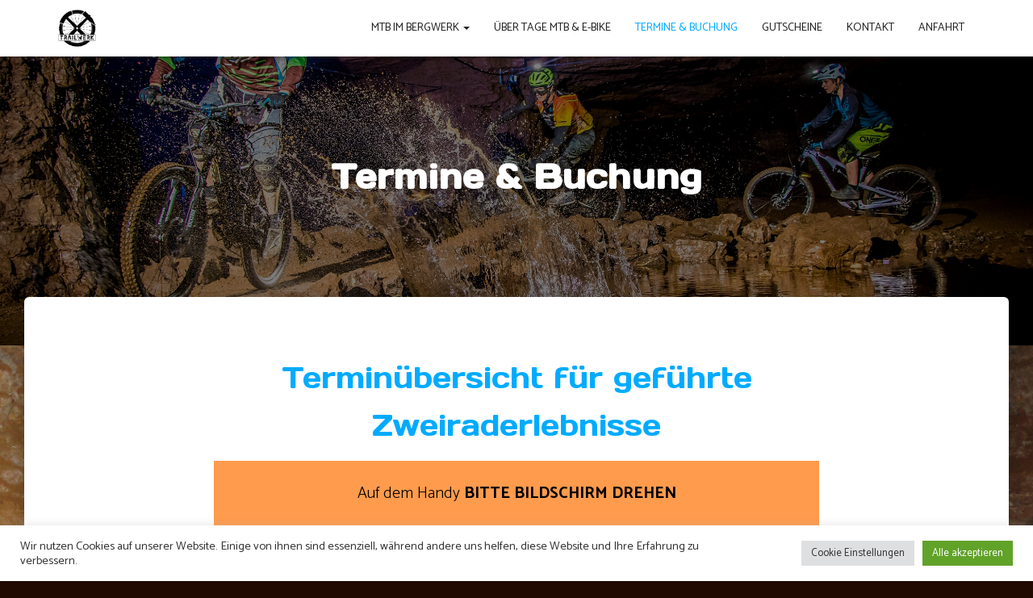

--- FILE ---
content_type: text/html; charset=UTF-8
request_url: https://www.trailwerk.bike/termine/?time=month&cid=my-calendar&mcat=11,12,15,8
body_size: 27631
content:
<!DOCTYPE html>
<html lang="de">

<head>
	<meta charset='UTF-8'>
	<meta name="viewport" content="width=device-width, initial-scale=1">
	<link rel="profile" href="http://gmpg.org/xfn/11">
		<title>Termine &#038; Buchung &#8211; Trailwerk</title>
<meta name='robots' content='max-image-preview:large' />
<link rel='dns-prefetch' href='//stats.wp.com' />
<link rel='dns-prefetch' href='//fonts.googleapis.com' />
<link rel='dns-prefetch' href='//i0.wp.com' />
<link rel='dns-prefetch' href='//c0.wp.com' />
<link rel="alternate" type="application/rss+xml" title="Trailwerk &raquo; Feed" href="https://www.trailwerk.bike/feed/" />
<link rel="alternate" type="application/rss+xml" title="Trailwerk &raquo; Kommentar-Feed" href="https://www.trailwerk.bike/comments/feed/" />
<script type="text/javascript">
window._wpemojiSettings = {"baseUrl":"https:\/\/s.w.org\/images\/core\/emoji\/14.0.0\/72x72\/","ext":".png","svgUrl":"https:\/\/s.w.org\/images\/core\/emoji\/14.0.0\/svg\/","svgExt":".svg","source":{"concatemoji":"https:\/\/www.trailwerk.bike\/wp-includes\/js\/wp-emoji-release.min.js?ver=6.2.8"}};
/*! This file is auto-generated */
!function(e,a,t){var n,r,o,i=a.createElement("canvas"),p=i.getContext&&i.getContext("2d");function s(e,t){p.clearRect(0,0,i.width,i.height),p.fillText(e,0,0);e=i.toDataURL();return p.clearRect(0,0,i.width,i.height),p.fillText(t,0,0),e===i.toDataURL()}function c(e){var t=a.createElement("script");t.src=e,t.defer=t.type="text/javascript",a.getElementsByTagName("head")[0].appendChild(t)}for(o=Array("flag","emoji"),t.supports={everything:!0,everythingExceptFlag:!0},r=0;r<o.length;r++)t.supports[o[r]]=function(e){if(p&&p.fillText)switch(p.textBaseline="top",p.font="600 32px Arial",e){case"flag":return s("\ud83c\udff3\ufe0f\u200d\u26a7\ufe0f","\ud83c\udff3\ufe0f\u200b\u26a7\ufe0f")?!1:!s("\ud83c\uddfa\ud83c\uddf3","\ud83c\uddfa\u200b\ud83c\uddf3")&&!s("\ud83c\udff4\udb40\udc67\udb40\udc62\udb40\udc65\udb40\udc6e\udb40\udc67\udb40\udc7f","\ud83c\udff4\u200b\udb40\udc67\u200b\udb40\udc62\u200b\udb40\udc65\u200b\udb40\udc6e\u200b\udb40\udc67\u200b\udb40\udc7f");case"emoji":return!s("\ud83e\udef1\ud83c\udffb\u200d\ud83e\udef2\ud83c\udfff","\ud83e\udef1\ud83c\udffb\u200b\ud83e\udef2\ud83c\udfff")}return!1}(o[r]),t.supports.everything=t.supports.everything&&t.supports[o[r]],"flag"!==o[r]&&(t.supports.everythingExceptFlag=t.supports.everythingExceptFlag&&t.supports[o[r]]);t.supports.everythingExceptFlag=t.supports.everythingExceptFlag&&!t.supports.flag,t.DOMReady=!1,t.readyCallback=function(){t.DOMReady=!0},t.supports.everything||(n=function(){t.readyCallback()},a.addEventListener?(a.addEventListener("DOMContentLoaded",n,!1),e.addEventListener("load",n,!1)):(e.attachEvent("onload",n),a.attachEvent("onreadystatechange",function(){"complete"===a.readyState&&t.readyCallback()})),(e=t.source||{}).concatemoji?c(e.concatemoji):e.wpemoji&&e.twemoji&&(c(e.twemoji),c(e.wpemoji)))}(window,document,window._wpemojiSettings);
</script>
<style type="text/css">
img.wp-smiley,
img.emoji {
	display: inline !important;
	border: none !important;
	box-shadow: none !important;
	height: 1em !important;
	width: 1em !important;
	margin: 0 0.07em !important;
	vertical-align: -0.1em !important;
	background: none !important;
	padding: 0 !important;
}
</style>
	<link rel='stylesheet' id='twb-open-sans-css' href='https://fonts.googleapis.com/css?family=Open+Sans%3A300%2C400%2C500%2C600%2C700%2C800&#038;display=swap&#038;ver=6.2.8' type='text/css' media='all' />
<link rel='stylesheet' id='twb-global-css' href='https://www.trailwerk.bike/wp-content/plugins/slider-wd/booster/assets/css/global.css?ver=1.0.0' type='text/css' media='all' />
<link rel='stylesheet' id='wp-block-library-css' href='https://c0.wp.com/c/6.2.8/wp-includes/css/dist/block-library/style.min.css' type='text/css' media='all' />
<style id='wp-block-library-inline-css' type='text/css'>
.has-text-align-justify{text-align:justify;}
</style>
<link rel='stylesheet' id='mediaelement-css' href='https://c0.wp.com/c/6.2.8/wp-includes/js/mediaelement/mediaelementplayer-legacy.min.css' type='text/css' media='all' />
<link rel='stylesheet' id='wp-mediaelement-css' href='https://c0.wp.com/c/6.2.8/wp-includes/js/mediaelement/wp-mediaelement.min.css' type='text/css' media='all' />
<link rel='stylesheet' id='classic-theme-styles-css' href='https://c0.wp.com/c/6.2.8/wp-includes/css/classic-themes.min.css' type='text/css' media='all' />
<style id='global-styles-inline-css' type='text/css'>
body{--wp--preset--color--black: #000000;--wp--preset--color--cyan-bluish-gray: #abb8c3;--wp--preset--color--white: #ffffff;--wp--preset--color--pale-pink: #f78da7;--wp--preset--color--vivid-red: #cf2e2e;--wp--preset--color--luminous-vivid-orange: #ff6900;--wp--preset--color--luminous-vivid-amber: #fcb900;--wp--preset--color--light-green-cyan: #7bdcb5;--wp--preset--color--vivid-green-cyan: #00d084;--wp--preset--color--pale-cyan-blue: #8ed1fc;--wp--preset--color--vivid-cyan-blue: #0693e3;--wp--preset--color--vivid-purple: #9b51e0;--wp--preset--color--accent: #00abff;--wp--preset--color--secondary: #2d3359;--wp--preset--color--background-color: #210900;--wp--preset--color--header-gradient: #a81d84;--wp--preset--color--body-color: #999999;--wp--preset--color--header-overlay-color: rgba(0,0,0,0.5);--wp--preset--color--header-text-color: #fffffe;--wp--preset--color--navbar-background: #ffffff;--wp--preset--color--navbar-text-color: rgba(0,0,0,0.87);--wp--preset--color--navbar-text-color-hover: #1aa4ce;--wp--preset--color--navbar-transparent-text-color: #fffffc;--wp--preset--gradient--vivid-cyan-blue-to-vivid-purple: linear-gradient(135deg,rgba(6,147,227,1) 0%,rgb(155,81,224) 100%);--wp--preset--gradient--light-green-cyan-to-vivid-green-cyan: linear-gradient(135deg,rgb(122,220,180) 0%,rgb(0,208,130) 100%);--wp--preset--gradient--luminous-vivid-amber-to-luminous-vivid-orange: linear-gradient(135deg,rgba(252,185,0,1) 0%,rgba(255,105,0,1) 100%);--wp--preset--gradient--luminous-vivid-orange-to-vivid-red: linear-gradient(135deg,rgba(255,105,0,1) 0%,rgb(207,46,46) 100%);--wp--preset--gradient--very-light-gray-to-cyan-bluish-gray: linear-gradient(135deg,rgb(238,238,238) 0%,rgb(169,184,195) 100%);--wp--preset--gradient--cool-to-warm-spectrum: linear-gradient(135deg,rgb(74,234,220) 0%,rgb(151,120,209) 20%,rgb(207,42,186) 40%,rgb(238,44,130) 60%,rgb(251,105,98) 80%,rgb(254,248,76) 100%);--wp--preset--gradient--blush-light-purple: linear-gradient(135deg,rgb(255,206,236) 0%,rgb(152,150,240) 100%);--wp--preset--gradient--blush-bordeaux: linear-gradient(135deg,rgb(254,205,165) 0%,rgb(254,45,45) 50%,rgb(107,0,62) 100%);--wp--preset--gradient--luminous-dusk: linear-gradient(135deg,rgb(255,203,112) 0%,rgb(199,81,192) 50%,rgb(65,88,208) 100%);--wp--preset--gradient--pale-ocean: linear-gradient(135deg,rgb(255,245,203) 0%,rgb(182,227,212) 50%,rgb(51,167,181) 100%);--wp--preset--gradient--electric-grass: linear-gradient(135deg,rgb(202,248,128) 0%,rgb(113,206,126) 100%);--wp--preset--gradient--midnight: linear-gradient(135deg,rgb(2,3,129) 0%,rgb(40,116,252) 100%);--wp--preset--duotone--dark-grayscale: url('#wp-duotone-dark-grayscale');--wp--preset--duotone--grayscale: url('#wp-duotone-grayscale');--wp--preset--duotone--purple-yellow: url('#wp-duotone-purple-yellow');--wp--preset--duotone--blue-red: url('#wp-duotone-blue-red');--wp--preset--duotone--midnight: url('#wp-duotone-midnight');--wp--preset--duotone--magenta-yellow: url('#wp-duotone-magenta-yellow');--wp--preset--duotone--purple-green: url('#wp-duotone-purple-green');--wp--preset--duotone--blue-orange: url('#wp-duotone-blue-orange');--wp--preset--font-size--small: 13px;--wp--preset--font-size--medium: 20px;--wp--preset--font-size--large: 36px;--wp--preset--font-size--x-large: 42px;--wp--preset--spacing--20: 0.44rem;--wp--preset--spacing--30: 0.67rem;--wp--preset--spacing--40: 1rem;--wp--preset--spacing--50: 1.5rem;--wp--preset--spacing--60: 2.25rem;--wp--preset--spacing--70: 3.38rem;--wp--preset--spacing--80: 5.06rem;--wp--preset--shadow--natural: 6px 6px 9px rgba(0, 0, 0, 0.2);--wp--preset--shadow--deep: 12px 12px 50px rgba(0, 0, 0, 0.4);--wp--preset--shadow--sharp: 6px 6px 0px rgba(0, 0, 0, 0.2);--wp--preset--shadow--outlined: 6px 6px 0px -3px rgba(255, 255, 255, 1), 6px 6px rgba(0, 0, 0, 1);--wp--preset--shadow--crisp: 6px 6px 0px rgba(0, 0, 0, 1);}:where(.is-layout-flex){gap: 0.5em;}body .is-layout-flow > .alignleft{float: left;margin-inline-start: 0;margin-inline-end: 2em;}body .is-layout-flow > .alignright{float: right;margin-inline-start: 2em;margin-inline-end: 0;}body .is-layout-flow > .aligncenter{margin-left: auto !important;margin-right: auto !important;}body .is-layout-constrained > .alignleft{float: left;margin-inline-start: 0;margin-inline-end: 2em;}body .is-layout-constrained > .alignright{float: right;margin-inline-start: 2em;margin-inline-end: 0;}body .is-layout-constrained > .aligncenter{margin-left: auto !important;margin-right: auto !important;}body .is-layout-constrained > :where(:not(.alignleft):not(.alignright):not(.alignfull)){max-width: var(--wp--style--global--content-size);margin-left: auto !important;margin-right: auto !important;}body .is-layout-constrained > .alignwide{max-width: var(--wp--style--global--wide-size);}body .is-layout-flex{display: flex;}body .is-layout-flex{flex-wrap: wrap;align-items: center;}body .is-layout-flex > *{margin: 0;}:where(.wp-block-columns.is-layout-flex){gap: 2em;}.has-black-color{color: var(--wp--preset--color--black) !important;}.has-cyan-bluish-gray-color{color: var(--wp--preset--color--cyan-bluish-gray) !important;}.has-white-color{color: var(--wp--preset--color--white) !important;}.has-pale-pink-color{color: var(--wp--preset--color--pale-pink) !important;}.has-vivid-red-color{color: var(--wp--preset--color--vivid-red) !important;}.has-luminous-vivid-orange-color{color: var(--wp--preset--color--luminous-vivid-orange) !important;}.has-luminous-vivid-amber-color{color: var(--wp--preset--color--luminous-vivid-amber) !important;}.has-light-green-cyan-color{color: var(--wp--preset--color--light-green-cyan) !important;}.has-vivid-green-cyan-color{color: var(--wp--preset--color--vivid-green-cyan) !important;}.has-pale-cyan-blue-color{color: var(--wp--preset--color--pale-cyan-blue) !important;}.has-vivid-cyan-blue-color{color: var(--wp--preset--color--vivid-cyan-blue) !important;}.has-vivid-purple-color{color: var(--wp--preset--color--vivid-purple) !important;}.has-black-background-color{background-color: var(--wp--preset--color--black) !important;}.has-cyan-bluish-gray-background-color{background-color: var(--wp--preset--color--cyan-bluish-gray) !important;}.has-white-background-color{background-color: var(--wp--preset--color--white) !important;}.has-pale-pink-background-color{background-color: var(--wp--preset--color--pale-pink) !important;}.has-vivid-red-background-color{background-color: var(--wp--preset--color--vivid-red) !important;}.has-luminous-vivid-orange-background-color{background-color: var(--wp--preset--color--luminous-vivid-orange) !important;}.has-luminous-vivid-amber-background-color{background-color: var(--wp--preset--color--luminous-vivid-amber) !important;}.has-light-green-cyan-background-color{background-color: var(--wp--preset--color--light-green-cyan) !important;}.has-vivid-green-cyan-background-color{background-color: var(--wp--preset--color--vivid-green-cyan) !important;}.has-pale-cyan-blue-background-color{background-color: var(--wp--preset--color--pale-cyan-blue) !important;}.has-vivid-cyan-blue-background-color{background-color: var(--wp--preset--color--vivid-cyan-blue) !important;}.has-vivid-purple-background-color{background-color: var(--wp--preset--color--vivid-purple) !important;}.has-black-border-color{border-color: var(--wp--preset--color--black) !important;}.has-cyan-bluish-gray-border-color{border-color: var(--wp--preset--color--cyan-bluish-gray) !important;}.has-white-border-color{border-color: var(--wp--preset--color--white) !important;}.has-pale-pink-border-color{border-color: var(--wp--preset--color--pale-pink) !important;}.has-vivid-red-border-color{border-color: var(--wp--preset--color--vivid-red) !important;}.has-luminous-vivid-orange-border-color{border-color: var(--wp--preset--color--luminous-vivid-orange) !important;}.has-luminous-vivid-amber-border-color{border-color: var(--wp--preset--color--luminous-vivid-amber) !important;}.has-light-green-cyan-border-color{border-color: var(--wp--preset--color--light-green-cyan) !important;}.has-vivid-green-cyan-border-color{border-color: var(--wp--preset--color--vivid-green-cyan) !important;}.has-pale-cyan-blue-border-color{border-color: var(--wp--preset--color--pale-cyan-blue) !important;}.has-vivid-cyan-blue-border-color{border-color: var(--wp--preset--color--vivid-cyan-blue) !important;}.has-vivid-purple-border-color{border-color: var(--wp--preset--color--vivid-purple) !important;}.has-vivid-cyan-blue-to-vivid-purple-gradient-background{background: var(--wp--preset--gradient--vivid-cyan-blue-to-vivid-purple) !important;}.has-light-green-cyan-to-vivid-green-cyan-gradient-background{background: var(--wp--preset--gradient--light-green-cyan-to-vivid-green-cyan) !important;}.has-luminous-vivid-amber-to-luminous-vivid-orange-gradient-background{background: var(--wp--preset--gradient--luminous-vivid-amber-to-luminous-vivid-orange) !important;}.has-luminous-vivid-orange-to-vivid-red-gradient-background{background: var(--wp--preset--gradient--luminous-vivid-orange-to-vivid-red) !important;}.has-very-light-gray-to-cyan-bluish-gray-gradient-background{background: var(--wp--preset--gradient--very-light-gray-to-cyan-bluish-gray) !important;}.has-cool-to-warm-spectrum-gradient-background{background: var(--wp--preset--gradient--cool-to-warm-spectrum) !important;}.has-blush-light-purple-gradient-background{background: var(--wp--preset--gradient--blush-light-purple) !important;}.has-blush-bordeaux-gradient-background{background: var(--wp--preset--gradient--blush-bordeaux) !important;}.has-luminous-dusk-gradient-background{background: var(--wp--preset--gradient--luminous-dusk) !important;}.has-pale-ocean-gradient-background{background: var(--wp--preset--gradient--pale-ocean) !important;}.has-electric-grass-gradient-background{background: var(--wp--preset--gradient--electric-grass) !important;}.has-midnight-gradient-background{background: var(--wp--preset--gradient--midnight) !important;}.has-small-font-size{font-size: var(--wp--preset--font-size--small) !important;}.has-medium-font-size{font-size: var(--wp--preset--font-size--medium) !important;}.has-large-font-size{font-size: var(--wp--preset--font-size--large) !important;}.has-x-large-font-size{font-size: var(--wp--preset--font-size--x-large) !important;}
.wp-block-navigation a:where(:not(.wp-element-button)){color: inherit;}
:where(.wp-block-columns.is-layout-flex){gap: 2em;}
.wp-block-pullquote{font-size: 1.5em;line-height: 1.6;}
</style>
<link rel='stylesheet' id='cookie-law-info-css' href='https://www.trailwerk.bike/wp-content/plugins/cookie-law-info/legacy/public/css/cookie-law-info-public.css?ver=3.3.9.1' type='text/css' media='all' />
<link rel='stylesheet' id='cookie-law-info-gdpr-css' href='https://www.trailwerk.bike/wp-content/plugins/cookie-law-info/legacy/public/css/cookie-law-info-gdpr.css?ver=3.3.9.1' type='text/css' media='all' />
<link rel='stylesheet' id='wpforms-modern-full-css' href='https://www.trailwerk.bike/wp-content/plugins/wpforms/assets/css/frontend/modern/wpforms-full.min.css?ver=1.9.3.1' type='text/css' media='all' />
<style id='wpforms-modern-full-inline-css' type='text/css'>
:root {
				--wpforms-field-border-radius: 3px;
--wpforms-field-border-style: solid;
--wpforms-field-border-size: 1px;
--wpforms-field-background-color: #ffffff;
--wpforms-field-border-color: rgba( 0, 0, 0, 0.25 );
--wpforms-field-border-color-spare: rgba( 0, 0, 0, 0.25 );
--wpforms-field-text-color: rgba( 0, 0, 0, 0.7 );
--wpforms-field-menu-color: #ffffff;
--wpforms-label-color: rgba( 0, 0, 0, 0.85 );
--wpforms-label-sublabel-color: rgba( 0, 0, 0, 0.55 );
--wpforms-label-error-color: #d63637;
--wpforms-button-border-radius: 3px;
--wpforms-button-border-style: none;
--wpforms-button-border-size: 1px;
--wpforms-button-background-color: #066aab;
--wpforms-button-border-color: #066aab;
--wpforms-button-text-color: #ffffff;
--wpforms-page-break-color: #066aab;
--wpforms-background-image: none;
--wpforms-background-position: center center;
--wpforms-background-repeat: no-repeat;
--wpforms-background-size: cover;
--wpforms-background-width: 100px;
--wpforms-background-height: 100px;
--wpforms-background-color: rgba( 0, 0, 0, 0 );
--wpforms-background-url: none;
--wpforms-container-padding: 0px;
--wpforms-container-border-style: none;
--wpforms-container-border-width: 1px;
--wpforms-container-border-color: #000000;
--wpforms-container-border-radius: 3px;
--wpforms-field-size-input-height: 43px;
--wpforms-field-size-input-spacing: 15px;
--wpforms-field-size-font-size: 16px;
--wpforms-field-size-line-height: 19px;
--wpforms-field-size-padding-h: 14px;
--wpforms-field-size-checkbox-size: 16px;
--wpforms-field-size-sublabel-spacing: 5px;
--wpforms-field-size-icon-size: 1;
--wpforms-label-size-font-size: 16px;
--wpforms-label-size-line-height: 19px;
--wpforms-label-size-sublabel-font-size: 14px;
--wpforms-label-size-sublabel-line-height: 17px;
--wpforms-button-size-font-size: 17px;
--wpforms-button-size-height: 41px;
--wpforms-button-size-padding-h: 15px;
--wpforms-button-size-margin-top: 10px;
--wpforms-container-shadow-size-box-shadow: none;

			}
</style>
<link rel='stylesheet' id='wpforms-pro-modern-full-css' href='https://www.trailwerk.bike/wp-content/plugins/wpforms/assets/pro/css/frontend/modern/wpforms-full.min.css?ver=1.9.3.1' type='text/css' media='all' />
<link rel='stylesheet' id='bootstrap-css' href='https://www.trailwerk.bike/wp-content/themes/hestia-pro/assets/bootstrap/css/bootstrap.min.css?ver=1.0.2' type='text/css' media='all' />
<link rel='stylesheet' id='hestia-font-sizes-css' href='https://www.trailwerk.bike/wp-content/themes/hestia-pro/assets/css/font-sizes.min.css?ver=3.1.8' type='text/css' media='all' />
<link rel='stylesheet' id='hestia_style-css' href='https://www.trailwerk.bike/wp-content/themes/hestia-pro/style.min.css?ver=3.1.8' type='text/css' media='all' />
<style id='hestia_style-inline-css' type='text/css'>
.hestia-top-bar,.hestia-top-bar .widget.widget_shopping_cart .cart_list{background-color:#363537}.hestia-top-bar .widget .label-floating input[type=search]:-webkit-autofill{-webkit-box-shadow:inset 0 0 0 9999px #363537}.hestia-top-bar,.hestia-top-bar .widget .label-floating input[type=search],.hestia-top-bar .widget.widget_search form.form-group:before,.hestia-top-bar .widget.widget_product_search form.form-group:before,.hestia-top-bar .widget.widget_shopping_cart:before{color:#fff}.hestia-top-bar .widget .label-floating input[type=search]{-webkit-text-fill-color:#fff !important}.hestia-top-bar div.widget.widget_shopping_cart:before,.hestia-top-bar .widget.widget_product_search form.form-group:before,.hestia-top-bar .widget.widget_search form.form-group:before{background-color:#fff}.hestia-top-bar a,.hestia-top-bar .top-bar-nav li a{color:#fff}.hestia-top-bar ul li a[href*="mailto:"]:before,.hestia-top-bar ul li a[href*="tel:"]:before{background-color:#fff}.hestia-top-bar a:hover,.hestia-top-bar .top-bar-nav li a:hover{color:#eee}.hestia-top-bar ul li:hover a[href*="mailto:"]:before,.hestia-top-bar ul li:hover a[href*="tel:"]:before{background-color:#eee}
h1,h2,h3,h4,h5,h6,.hestia-title,.hestia-title.title-in-content,p.meta-in-content,.info-title,.card-title,.page-header.header-small .hestia-title,.page-header.header-small .title,.widget h5,.hestia-title,.title,.footer-brand,.footer-big h4,.footer-big h5,.media .media-heading,.carousel h1.hestia-title,.carousel h2.title,.carousel span.sub-title,.hestia-about h1,.hestia-about h2,.hestia-about h3,.hestia-about h4,.hestia-about h5{font-family:Days One}body,ul,.tooltip-inner{font-family:Catamaran}
@media(min-width:769px){.page-header.header-small .hestia-title,.page-header.header-small .title,h1.hestia-title.title-in-content,.main article.section .has-title-font-size{font-size:42px}}@media(max-width:768px){.page-header.header-small .hestia-title,.page-header.header-small .title,h1.hestia-title.title-in-content,.main article.section .has-title-font-size{font-size:26px}}@media(max-width:480px){.page-header.header-small .hestia-title,.page-header.header-small .title,h1.hestia-title.title-in-content,.main article.section .has-title-font-size{font-size:24px}}@media(min-width:769px){.single-post-wrap h1:not(.title-in-content),.page-content-wrap h1:not(.title-in-content),.page-template-template-fullwidth article h1:not(.title-in-content){font-size:42px}.single-post-wrap h2,.page-content-wrap h2,.page-template-template-fullwidth article h2,.main article.section .has-heading-font-size{font-size:37px}.single-post-wrap h3,.page-content-wrap h3,.page-template-template-fullwidth article h3{font-size:32px}.single-post-wrap h4,.page-content-wrap h4,.page-template-template-fullwidth article h4{font-size:27px}.single-post-wrap h5,.page-content-wrap h5,.page-template-template-fullwidth article h5{font-size:23px}.single-post-wrap h6,.page-content-wrap h6,.page-template-template-fullwidth article h6{font-size:18px}}@media(max-width:768px){.single-post-wrap h1:not(.title-in-content),.page-content-wrap h1:not(.title-in-content),.page-template-template-fullwidth article h1:not(.title-in-content){font-size:30px}.single-post-wrap h2,.page-content-wrap h2,.page-template-template-fullwidth article h2,.main article.section .has-heading-font-size{font-size:28px}.single-post-wrap h3,.page-content-wrap h3,.page-template-template-fullwidth article h3{font-size:24px}.single-post-wrap h4,.page-content-wrap h4,.page-template-template-fullwidth article h4{font-size:22px}.single-post-wrap h5,.page-content-wrap h5,.page-template-template-fullwidth article h5{font-size:20px}.single-post-wrap h6,.page-content-wrap h6,.page-template-template-fullwidth article h6{font-size:18px}}@media(max-width:480px){.single-post-wrap h1:not(.title-in-content),.page-content-wrap h1:not(.title-in-content),.page-template-template-fullwidth article h1:not(.title-in-content){font-size:21px}.single-post-wrap h2,.page-content-wrap h2,.page-template-template-fullwidth article h2,.main article.section .has-heading-font-size{font-size:19px}.single-post-wrap h3,.page-content-wrap h3,.page-template-template-fullwidth article h3{font-size:15px}.single-post-wrap h4,.page-content-wrap h4,.page-template-template-fullwidth article h4{font-size:13px}.single-post-wrap h5,.page-content-wrap h5,.page-template-template-fullwidth article h5{font-size:11px}.single-post-wrap h6,.page-content-wrap h6,.page-template-template-fullwidth article h6{font-size:9px}}@media(min-width:769px){.single-post-wrap,.page-content-wrap,.single-post-wrap ul,.page-content-wrap ul,.single-post-wrap ol,.page-content-wrap ol,.single-post-wrap dl,.page-content-wrap dl,.single-post-wrap table,.page-content-wrap table,.page-template-template-fullwidth article,.main article.section .has-body-font-size{font-size:23px}}@media(max-width:768px){.single-post-wrap,.page-content-wrap,.single-post-wrap ul,.page-content-wrap ul,.single-post-wrap ol,.page-content-wrap ol,.single-post-wrap dl,.page-content-wrap dl,.single-post-wrap table,.page-content-wrap table,.page-template-template-fullwidth article,.main article.section .has-body-font-size{font-size:16px}}@media(max-width:480px){.single-post-wrap,.page-content-wrap,.single-post-wrap ul,.page-content-wrap ul,.single-post-wrap ol,.page-content-wrap ol,.single-post-wrap dl,.page-content-wrap dl,.single-post-wrap table,.page-content-wrap table,.page-template-template-fullwidth article,.main article.section .has-body-font-size{font-size:16px}}@media(min-width:769px){#carousel-hestia-generic .hestia-title{font-size:55px}#carousel-hestia-generic span.sub-title{font-size:17px}#carousel-hestia-generic .btn{font-size:13px}}@media(max-width:768px){#carousel-hestia-generic .hestia-title{font-size:31px}#carousel-hestia-generic span.sub-title{font-size:13px}#carousel-hestia-generic .btn{font-size:11px}}@media(max-width:480px){#carousel-hestia-generic .hestia-title{font-size:32px}#carousel-hestia-generic span.sub-title{font-size:14px}#carousel-hestia-generic .btn{font-size:12px}}@media(min-width:769px){section.hestia-features .hestia-title,section.hestia-shop .hestia-title,section.hestia-work .hestia-title,section.hestia-team .hestia-title,section.hestia-pricing .hestia-title,section.hestia-ribbon .hestia-title,section.hestia-testimonials .hestia-title,section.hestia-subscribe h2.title,section.hestia-blogs .hestia-title,.section.related-posts .hestia-title,section.hestia-contact .hestia-title{font-size:32px}section.hestia-features .hestia-info h4.info-title,section.hestia-shop h4.card-title,section.hestia-team h4.card-title,section.hestia-testimonials h4.card-title,section.hestia-blogs h4.card-title,.section.related-posts h4.card-title,section.hestia-contact h4.card-title,section.hestia-contact .hestia-description h6{font-size:17px}section.hestia-work h4.card-title,section.hestia-contact .hestia-description h5{font-size:22px}section.hestia-contact .hestia-description h1{font-size:41px}section.hestia-contact .hestia-description h2{font-size:36px}section.hestia-contact .hestia-description h3{font-size:31px}section.hestia-contact .hestia-description h4{font-size:26px}}@media(max-width:768px){section.hestia-features .hestia-title,section.hestia-shop .hestia-title,section.hestia-work .hestia-title,section.hestia-team .hestia-title,section.hestia-pricing .hestia-title,section.hestia-ribbon .hestia-title,section.hestia-testimonials .hestia-title,section.hestia-subscribe h2.title,section.hestia-blogs .hestia-title,.section.related-posts .hestia-title,section.hestia-contact .hestia-title{font-size:30px}section.hestia-features .hestia-info h4.info-title,section.hestia-shop h4.card-title,section.hestia-team h4.card-title,section.hestia-testimonials h4.card-title,section.hestia-blogs h4.card-title,.section.related-posts h4.card-title,section.hestia-contact h4.card-title,section.hestia-contact .hestia-description h6{font-size:20px}section.hestia-work h4.card-title,section.hestia-contact .hestia-description h5{font-size:25px}section.hestia-contact .hestia-description h1{font-size:44px}section.hestia-contact .hestia-description h2{font-size:39px}section.hestia-contact .hestia-description h3{font-size:34px}section.hestia-contact .hestia-description h4{font-size:29px}}@media(max-width:480px){section.hestia-features .hestia-title,section.hestia-shop .hestia-title,section.hestia-work .hestia-title,section.hestia-team .hestia-title,section.hestia-pricing .hestia-title,section.hestia-ribbon .hestia-title,section.hestia-testimonials .hestia-title,section.hestia-subscribe h2.title,section.hestia-blogs .hestia-title,.section.related-posts .hestia-title,section.hestia-contact .hestia-title{font-size:18px}section.hestia-features .hestia-info h4.info-title,section.hestia-shop h4.card-title,section.hestia-team h4.card-title,section.hestia-testimonials h4.card-title,section.hestia-blogs h4.card-title,.section.related-posts h4.card-title,section.hestia-contact h4.card-title,section.hestia-contact .hestia-description h6{font-size:15px}section.hestia-work h4.card-title,section.hestia-contact .hestia-description h5{font-size:20px}section.hestia-contact .hestia-description h1{font-size:39px}section.hestia-contact .hestia-description h2{font-size:34px}section.hestia-contact .hestia-description h3{font-size:29px}section.hestia-contact .hestia-description h4{font-size:24px}}@media(min-width:769px){section.hestia-features h5.description,section.hestia-shop h5.description,section.hestia-work h5.description,section.hestia-team h5.description,section.hestia-testimonials h5.description,section.hestia-subscribe h5.subscribe-description,section.hestia-blogs h5.description,section.hestia-contact h5.description{font-size:16px}}@media(max-width:768px){section.hestia-features h5.description,section.hestia-shop h5.description,section.hestia-work h5.description,section.hestia-team h5.description,section.hestia-testimonials h5.description,section.hestia-subscribe h5.subscribe-description,section.hestia-blogs h5.description,section.hestia-contact h5.description{font-size:15px}}@media(max-width:480px){section.hestia-features h5.description,section.hestia-shop h5.description,section.hestia-work h5.description,section.hestia-team h5.description,section.hestia-testimonials h5.description,section.hestia-subscribe h5.subscribe-description,section.hestia-blogs h5.description,section.hestia-contact h5.description{font-size:14px}}@media(min-width:769px){section.hestia-team p.card-description,section.hestia-pricing p.text-gray,section.hestia-testimonials p.card-description,section.hestia-blogs p.card-description,.section.related-posts p.card-description,.hestia-contact p,section.hestia-features .hestia-info p,section.hestia-shop .card-description p{font-size:16px}section.hestia-shop h6.category,section.hestia-work .label-primary,section.hestia-team h6.category,section.hestia-pricing .card-pricing h6.category,section.hestia-testimonials h6.category,section.hestia-blogs h6.category,.section.related-posts h6.category{font-size:14px}}@media(max-width:768px){section.hestia-team p.card-description,section.hestia-pricing p.text-gray,section.hestia-testimonials p.card-description,section.hestia-blogs p.card-description,.section.related-posts p.card-description,.hestia-contact p,section.hestia-features .hestia-info p,section.hestia-shop .card-description p{font-size:15px}section.hestia-shop h6.category,section.hestia-work .label-primary,section.hestia-team h6.category,section.hestia-pricing .card-pricing h6.category,section.hestia-testimonials h6.category,section.hestia-blogs h6.category,.section.related-posts h6.category{font-size:13px}}@media(max-width:480px){section.hestia-team p.card-description,section.hestia-pricing p.text-gray,section.hestia-testimonials p.card-description,section.hestia-blogs p.card-description,.section.related-posts p.card-description,.hestia-contact p,section.hestia-features .hestia-info p,section.hestia-shop .card-description p{font-size:14px}section.hestia-shop h6.category,section.hestia-work .label-primary,section.hestia-team h6.category,section.hestia-pricing .card-pricing h6.category,section.hestia-testimonials h6.category,section.hestia-blogs h6.category,.section.related-posts h6.category{font-size:12px}}
@media(min-width:769px){.navbar #main-navigation a,.footer .footer-menu li a{font-size:14px}.footer-big .footer-menu li a[href*="mailto:"]:before,.footer-big .footer-menu li a[href*="tel:"]:before{width:14px;height:14px}}@media(max-width:768px){.navbar #main-navigation a,.footer .footer-menu li a{font-size:17px}.footer-big .footer-menu li a[href*="mailto:"]:before,.footer-big .footer-menu li a[href*="tel:"]:before{width:17px;height:17px}}@media(max-width:480px){.navbar #main-navigation a,.footer .footer-menu li a{font-size:15px}.footer-big .footer-menu li a[href*="mailto:"]:before,.footer-big .footer-menu li a[href*="tel:"]:before{width:15px;height:15px}}
div.container{width:1170px}@media(max-width:768px){div.container{width:521px}}@media(max-width:480px){div.container{width:358px}}
a,.navbar .dropdown-menu li:hover>a,.navbar .dropdown-menu li:focus>a,.navbar .dropdown-menu li:active>a,.navbar .navbar-nav>li .dropdown-menu li:hover>a,body:not(.home) .navbar-default .navbar-nav>.active:not(.btn)>a,body:not(.home) .navbar-default .navbar-nav>.active:not(.btn)>a:hover,body:not(.home) .navbar-default .navbar-nav>.active:not(.btn)>a:focus,a:hover,.card-blog a.moretag:hover,.card-blog a.more-link:hover,.widget a:hover,.has-text-color.has-accent-color,p.has-text-color a{color:#00abff}.svg-text-color{fill:#00abff}.pagination span.current,.pagination span.current:focus,.pagination span.current:hover{border-color:#00abff}button,button:hover,.woocommerce .track_order button[type="submit"],.woocommerce .track_order button[type="submit"]:hover,div.wpforms-container .wpforms-form button[type=submit].wpforms-submit,div.wpforms-container .wpforms-form button[type=submit].wpforms-submit:hover,input[type="button"],input[type="button"]:hover,input[type="submit"],input[type="submit"]:hover,input#searchsubmit,.pagination span.current,.pagination span.current:focus,.pagination span.current:hover,.btn.btn-primary,.btn.btn-primary:link,.btn.btn-primary:hover,.btn.btn-primary:focus,.btn.btn-primary:active,.btn.btn-primary.active,.btn.btn-primary.active:focus,.btn.btn-primary.active:hover,.btn.btn-primary:active:hover,.btn.btn-primary:active:focus,.btn.btn-primary:active:hover,.hestia-sidebar-open.btn.btn-rose,.hestia-sidebar-close.btn.btn-rose,.hestia-sidebar-open.btn.btn-rose:hover,.hestia-sidebar-close.btn.btn-rose:hover,.hestia-sidebar-open.btn.btn-rose:focus,.hestia-sidebar-close.btn.btn-rose:focus,.label.label-primary,.hestia-work .portfolio-item:nth-child(6n+1) .label,.nav-cart .nav-cart-content .widget .buttons .button,.has-accent-background-color[class*="has-background"]{background-color:#00abff}@media(max-width:768px){.navbar-default .navbar-nav>li>a:hover,.navbar-default .navbar-nav>li>a:focus,.navbar .navbar-nav .dropdown .dropdown-menu li a:hover,.navbar .navbar-nav .dropdown .dropdown-menu li a:focus,.navbar button.navbar-toggle:hover,.navbar .navbar-nav li:hover>a i{color:#00abff}}body:not(.woocommerce-page) button:not([class^="fl-"]):not(.hestia-scroll-to-top):not(.navbar-toggle):not(.close),body:not(.woocommerce-page) .button:not([class^="fl-"]):not(hestia-scroll-to-top):not(.navbar-toggle):not(.add_to_cart_button):not(.product_type_grouped):not(.product_type_external),div.wpforms-container .wpforms-form button[type=submit].wpforms-submit,input[type="submit"],input[type="button"],.btn.btn-primary,.widget_product_search button[type="submit"],.hestia-sidebar-open.btn.btn-rose,.hestia-sidebar-close.btn.btn-rose,.everest-forms button[type=submit].everest-forms-submit-button{-webkit-box-shadow:0 2px 2px 0 rgba(0,171,255,0.14),0 3px 1px -2px rgba(0,171,255,0.2),0 1px 5px 0 rgba(0,171,255,0.12);box-shadow:0 2px 2px 0 rgba(0,171,255,0.14),0 3px 1px -2px rgba(0,171,255,0.2),0 1px 5px 0 rgba(0,171,255,0.12)}.card .header-primary,.card .content-primary,.everest-forms button[type=submit].everest-forms-submit-button{background:#00abff}body:not(.woocommerce-page) .button:not([class^="fl-"]):not(.hestia-scroll-to-top):not(.navbar-toggle):not(.add_to_cart_button):hover,body:not(.woocommerce-page) button:not([class^="fl-"]):not(.hestia-scroll-to-top):not(.navbar-toggle):not(.close):hover,div.wpforms-container .wpforms-form button[type=submit].wpforms-submit:hover,input[type="submit"]:hover,input[type="button"]:hover,input#searchsubmit:hover,.widget_product_search button[type="submit"]:hover,.pagination span.current,.btn.btn-primary:hover,.btn.btn-primary:focus,.btn.btn-primary:active,.btn.btn-primary.active,.btn.btn-primary:active:focus,.btn.btn-primary:active:hover,.hestia-sidebar-open.btn.btn-rose:hover,.hestia-sidebar-close.btn.btn-rose:hover,.pagination span.current:hover,.everest-forms button[type=submit].everest-forms-submit-button:hover,.everest-forms button[type=submit].everest-forms-submit-button:focus,.everest-forms button[type=submit].everest-forms-submit-button:active{-webkit-box-shadow:0 14px 26px -12px rgba(0,171,255,0.42),0 4px 23px 0 rgba(0,0,0,0.12),0 8px 10px -5px rgba(0,171,255,0.2);box-shadow:0 14px 26px -12px rgba(0,171,255,0.42),0 4px 23px 0 rgba(0,0,0,0.12),0 8px 10px -5px rgba(0,171,255,0.2);color:#fff}.form-group.is-focused .form-control{background-image:-webkit-gradient(linear,left top,left bottom,from(#00abff),to(#00abff)),-webkit-gradient(linear,left top,left bottom,from(#d2d2d2),to(#d2d2d2));background-image:-webkit-linear-gradient(linear,left top,left bottom,from(#00abff),to(#00abff)),-webkit-linear-gradient(linear,left top,left bottom,from(#d2d2d2),to(#d2d2d2));background-image:linear-gradient(linear,left top,left bottom,from(#00abff),to(#00abff)),linear-gradient(linear,left top,left bottom,from(#d2d2d2),to(#d2d2d2))}.navbar:not(.navbar-transparent) li:not(.btn):hover>a,.navbar li.on-section:not(.btn)>a,.navbar.full-screen-menu.navbar-transparent li:not(.btn):hover>a,.navbar.full-screen-menu .navbar-toggle:hover,.navbar:not(.navbar-transparent) .nav-cart:hover,.navbar:not(.navbar-transparent) .hestia-toggle-search:hover{color:#00abff}.header-filter-gradient{background:linear-gradient(45deg,rgba(168,29,132,1) 0,rgb(234,57,111) 100%)}.has-text-color.has-header-gradient-color{color:#a81d84}.has-header-gradient-background-color[class*="has-background"]{background-color:#a81d84}.has-text-color.has-background-color-color{color:#210900}.has-background-color-background-color[class*="has-background"]{background-color:#210900}
.title,.title a,.card-title,.card-title a,.card-title a:hover,.info-title,.info-title a,.footer-brand,.footer-brand a,.media .media-heading,.media .media-heading a,.hestia-info .info-title,.card-blog a.moretag,.card-blog a.more-link,.card .author a,.hestia-about:not(.section-image) h1,.hestia-about:not(.section-image) h2,.hestia-about:not(.section-image) h3,.hestia-about:not(.section-image) h4,.hestia-about:not(.section-image) h5,aside .widget h5,aside .widget a,.woocommerce ul.products[class*="columns-"] li.product-category h2,.woocommerce #reviews #comments ol.commentlist li .comment-text p.meta .woocommerce-review__author,.has-text-color.has-secondary-color{color:#2d3359}.has-secondary-background-color[class*="has-background"]{background-color:#2d3359}.description,.card-description,.footer-big,.hestia-features .hestia-info p,.text-gray,.hestia-about:not(.section-image) p,.hestia-about:not(.section-image) h6,.has-text-color.has-body-color-color{color:#999}.has-body-color-background-color[class*="has-background"]{background-color:#999}.header-filter:before,.has-header-overlay-color-background-color[class*="has-background"]{background-color:rgba(0,0,0,0.5)}.has-text-color.has-header-overlay-color-color{color:rgba(0,0,0,0.5)}.page-header,.page-header .hestia-title,.page-header .sub-title,.has-text-color.has-header-text-color-color{color:#fff}.has-header-text-color-background-color[class*="has-background"]{background-color:#fff}@media( max-width:768px){.header>.navbar,.navbar.navbar-fixed-top .navbar-collapse{background-color:#fff}}.navbar:not(.navbar-transparent),.navbar .dropdown-menu,.nav-cart .nav-cart-content .widget,.has-navbar-background-background-color[class*="has-background"]{background-color:#fff}@media( min-width:769px){.navbar.full-screen-menu .nav.navbar-nav{background-color:rgba(255,255,255,0.9)}}.has-navbar-background-color[class*="has-background"]{color:#fff}@media( min-width:769px){.navbar.navbar-transparent .navbar-brand,.navbar.navbar-transparent .navbar-nav>li:not(.btn)>a,.navbar.navbar-transparent .navbar-nav>.active>a,.navbar.navbar-transparent.full-screen-menu .navbar-toggle,.navbar.navbar-transparent:not(.full-screen-menu) .nav-cart-icon,.navbar.navbar-transparent.full-screen-menu li.responsive-nav-cart>a.nav-cart-icon,.navbar.navbar-transparent .hestia-toggle-search,.navbar.navbar-transparent .header-widgets-wrapper ul li a[href*="mailto:"],.navbar.navbar-transparent .header-widgets-wrapper ul li a[href*="tel:"]{color:#fff}}.navbar.navbar-transparent .hestia-toggle-search svg{fill:#fff}.has-text-color.has-navbar-transparent-text-color-color{color:#fff}.has-navbar-transparent-text-color-background-color[class*="has-background"],.navbar.navbar-transparent .header-widgets-wrapper ul li a[href*="mailto:"]:before,.navbar.navbar-transparent .header-widgets-wrapper ul li a[href*="tel:"]:before{background-color:#fff}@media( min-width:769px){.menu-open .navbar.full-screen-menu.navbar-transparent .navbar-toggle,.navbar:not(.navbar-transparent) .navbar-brand,.navbar:not(.navbar-transparent) li:not(.btn)>a,.navbar.navbar-transparent.full-screen-menu li:not(.btn):not(.nav-cart)>a,.navbar.navbar-transparent .dropdown-menu li:not(.btn)>a,.hestia-mm-heading,.hestia-mm-description,.navbar:not(.navbar-transparent) .navbar-nav>.active>a,.navbar:not(.navbar-transparent).full-screen-menu .navbar-toggle,.navbar .nav-cart-icon,.navbar:not(.navbar-transparent) .hestia-toggle-search,.navbar.navbar-transparent .nav-cart .nav-cart-content .widget li a,.navbar .navbar-nav>li .dropdown-menu li.active>a{color:rgba(0,0,0,0.87)}}@media( max-width:768px){.navbar.navbar-default .navbar-brand,.navbar.navbar-default .navbar-nav li:not(.btn).menu-item>a,.navbar.navbar-default .navbar-nav .menu-item.active>a,.navbar.navbar-default .navbar-toggle,.navbar.navbar-default .navbar-toggle,.navbar.navbar-default .responsive-nav-cart a,.navbar.navbar-default .nav-cart .nav-cart-content a,.navbar.navbar-default .hestia-toggle-search,.hestia-mm-heading,.hestia-mm-description{color:rgba(0,0,0,0.87)}.navbar .navbar-nav .dropdown:not(.btn) a .caret svg{fill:rgba(0,0,0,0.87)}.navbar .navbar-nav .dropdown:not(.btn) a .caret{border-color:rgba(0,0,0,0.87)}}.has-text-color.has-navbar-text-color-color{color:rgba(0,0,0,0.87)}.has-navbar-text-color-background-color[class*="has-background"]{background-color:rgba(0,0,0,0.87)}.navbar:not(.navbar-transparent) .header-widgets-wrapper ul li a[href*="mailto:"]:before,.navbar:not(.navbar-transparent) .header-widgets-wrapper ul li a[href*="tel:"]:before{background-color:rgba(0,0,0,0.87)}.hestia-toggle-search svg{fill:rgba(0,0,0,0.87)}.navbar.navbar-default:not(.navbar-transparent) li:not(.btn):hover>a,.navbar.navbar-default.navbar-transparent .dropdown-menu:not(.btn) li:not(.btn):hover>a,.navbar.navbar-default:not(.navbar-transparent) li:not(.btn):hover>a i,.navbar.navbar-default:not(.navbar-transparent) .navbar-toggle:hover,.navbar.navbar-default:not(.full-screen-menu) .nav-cart-icon .nav-cart-content a:hover,.navbar.navbar-default:not(.navbar-transparent) .hestia-toggle-search:hover,.navbar.navbar-transparent .nav-cart .nav-cart-content .widget li:hover a,.has-text-color.has-navbar-text-color-hover-color{color:#1aa4ce}.navbar.navbar-default li.on-section:not(.btn)>a{color:#1aa4ce!important}@media( max-width:768px){.navbar.navbar-default.navbar-transparent li:not(.btn):hover>a,.navbar.navbar-default.navbar-transparent li:not(.btn):hover>a i,.navbar.navbar-default.navbar-transparent .navbar-toggle:hover,.navbar.navbar-default .responsive-nav-cart a:hover .navbar.navbar-default .navbar-toggle:hover{color:#1aa4ce !important}}.has-navbar-text-color-hover-background-color[class*="has-background"]{background-color:#1aa4ce}.navbar:not(.navbar-transparent) .header-widgets-wrapper ul li:hover a[href*="mailto:"]:before,.navbar:not(.navbar-transparent) .header-widgets-wrapper ul li:hover a[href*="tel:"]:before{background-color:#1aa4ce}.hestia-toggle-search:hover svg{fill:#1aa4ce}.form-group.is-focused .form-control,div.wpforms-container .wpforms-form .form-group.is-focused .form-control,.nf-form-cont input:not([type=button]):focus,.nf-form-cont select:focus,.nf-form-cont textarea:focus{background-image:-webkit-gradient(linear,left top,left bottom,from(#00abff),to(#00abff)),-webkit-gradient(linear,left top,left bottom,from(#d2d2d2),to(#d2d2d2));background-image:-webkit-linear-gradient(linear,left top,left bottom,from(#00abff),to(#00abff)),-webkit-linear-gradient(linear,left top,left bottom,from(#d2d2d2),to(#d2d2d2));background-image:linear-gradient(linear,left top,left bottom,from(#00abff),to(#00abff)),linear-gradient(linear,left top,left bottom,from(#d2d2d2),to(#d2d2d2))}.navbar.navbar-transparent.full-screen-menu .navbar-collapse .navbar-nav>li:not(.btn)>a:hover{color:#00abff}.hestia-ajax-loading{border-color:#00abff}
.btn.btn-primary:not(.colored-button):not(.btn-left):not(.btn-right):not(.btn-just-icon):not(.menu-item),input[type="submit"]:not(.search-submit),body:not(.woocommerce-account) .woocommerce .button.woocommerce-Button,.woocommerce .product button.button,.woocommerce .product button.button.alt,.woocommerce .product #respond input#submit,.woocommerce-cart .blog-post .woocommerce .cart-collaterals .cart_totals .checkout-button,.woocommerce-checkout #payment #place_order,.woocommerce-account.woocommerce-page button.button,.woocommerce .track_order button[type="submit"],.nav-cart .nav-cart-content .widget .buttons .button,.woocommerce a.button.wc-backward,body.woocommerce .wccm-catalog-item a.button,body.woocommerce a.wccm-button.button,form.woocommerce-form-coupon button.button,div.wpforms-container .wpforms-form button[type=submit].wpforms-submit,div.woocommerce a.button.alt,div.woocommerce table.my_account_orders .button,.btn.colored-button,.btn.btn-left,.btn.btn-right,.btn:not(.colored-button):not(.btn-left):not(.btn-right):not(.btn-just-icon):not(.menu-item):not(.hestia-sidebar-open):not(.hestia-sidebar-close){padding-top:15px;padding-bottom:15px;padding-left:33px;padding-right:33px}
.btn.btn-primary:not(.colored-button):not(.btn-left):not(.btn-right):not(.btn-just-icon):not(.menu-item),input[type="submit"]:not(.search-submit),body:not(.woocommerce-account) .woocommerce .button.woocommerce-Button,.woocommerce .product button.button,.woocommerce .product button.button.alt,.woocommerce .product #respond input#submit,.woocommerce-cart .blog-post .woocommerce .cart-collaterals .cart_totals .checkout-button,.woocommerce-checkout #payment #place_order,.woocommerce-account.woocommerce-page button.button,.woocommerce .track_order button[type="submit"],.nav-cart .nav-cart-content .widget .buttons .button,.woocommerce a.button.wc-backward,body.woocommerce .wccm-catalog-item a.button,body.woocommerce a.wccm-button.button,form.woocommerce-form-coupon button.button,div.wpforms-container .wpforms-form button[type=submit].wpforms-submit,div.woocommerce a.button.alt,div.woocommerce table.my_account_orders .button,input[type="submit"].search-submit,.hestia-view-cart-wrapper .added_to_cart.wc-forward,.woocommerce-product-search button,.woocommerce-cart .actions .button,#secondary div[id^=woocommerce_price_filter] .button,.woocommerce div[id^=woocommerce_widget_cart].widget .buttons .button,.searchform input[type=submit],.searchform button,.search-form:not(.media-toolbar-primary) input[type=submit],.search-form:not(.media-toolbar-primary) button,.woocommerce-product-search input[type=submit],.btn.colored-button,.btn.btn-left,.btn.btn-right,.btn:not(.colored-button):not(.btn-left):not(.btn-right):not(.btn-just-icon):not(.menu-item):not(.hestia-sidebar-open):not(.hestia-sidebar-close){border-radius:30px}
.btn:hover{background-color:#858585}
div.wpforms-container-full .wpforms-form div.wpforms-field input.wpforms-error{border:none}div.wpforms-container .wpforms-form input[type=date],div.wpforms-container .wpforms-form input[type=datetime],div.wpforms-container .wpforms-form input[type=datetime-local],div.wpforms-container .wpforms-form input[type=email],div.wpforms-container .wpforms-form input[type=month],div.wpforms-container .wpforms-form input[type=number],div.wpforms-container .wpforms-form input[type=password],div.wpforms-container .wpforms-form input[type=range],div.wpforms-container .wpforms-form input[type=search],div.wpforms-container .wpforms-form input[type=tel],div.wpforms-container .wpforms-form input[type=text],div.wpforms-container .wpforms-form input[type=time],div.wpforms-container .wpforms-form input[type=url],div.wpforms-container .wpforms-form input[type=week],div.wpforms-container .wpforms-form select,div.wpforms-container .wpforms-form textarea,.nf-form-cont input:not([type=button]),div.wpforms-container .wpforms-form .form-group.is-focused .form-control{box-shadow:none}div.wpforms-container .wpforms-form input[type=date],div.wpforms-container .wpforms-form input[type=datetime],div.wpforms-container .wpforms-form input[type=datetime-local],div.wpforms-container .wpforms-form input[type=email],div.wpforms-container .wpforms-form input[type=month],div.wpforms-container .wpforms-form input[type=number],div.wpforms-container .wpforms-form input[type=password],div.wpforms-container .wpforms-form input[type=range],div.wpforms-container .wpforms-form input[type=search],div.wpforms-container .wpforms-form input[type=tel],div.wpforms-container .wpforms-form input[type=text],div.wpforms-container .wpforms-form input[type=time],div.wpforms-container .wpforms-form input[type=url],div.wpforms-container .wpforms-form input[type=week],div.wpforms-container .wpforms-form select,div.wpforms-container .wpforms-form textarea,.nf-form-cont input:not([type=button]){background-image:linear-gradient(#9c27b0,#9c27b0),linear-gradient(#d2d2d2,#d2d2d2);float:none;border:0;border-radius:0;background-color:transparent;background-repeat:no-repeat;background-position:center bottom,center calc(100% - 1px);background-size:0 2px,100% 1px;font-weight:400;transition:background 0s ease-out}div.wpforms-container .wpforms-form .form-group.is-focused .form-control{outline:none;background-size:100% 2px,100% 1px;transition-duration:0.3s}div.wpforms-container .wpforms-form input[type=date].form-control,div.wpforms-container .wpforms-form input[type=datetime].form-control,div.wpforms-container .wpforms-form input[type=datetime-local].form-control,div.wpforms-container .wpforms-form input[type=email].form-control,div.wpforms-container .wpforms-form input[type=month].form-control,div.wpforms-container .wpforms-form input[type=number].form-control,div.wpforms-container .wpforms-form input[type=password].form-control,div.wpforms-container .wpforms-form input[type=range].form-control,div.wpforms-container .wpforms-form input[type=search].form-control,div.wpforms-container .wpforms-form input[type=tel].form-control,div.wpforms-container .wpforms-form input[type=text].form-control,div.wpforms-container .wpforms-form input[type=time].form-control,div.wpforms-container .wpforms-form input[type=url].form-control,div.wpforms-container .wpforms-form input[type=week].form-control,div.wpforms-container .wpforms-form select.form-control,div.wpforms-container .wpforms-form textarea.form-control{border:none;padding:7px 0;font-size:14px}div.wpforms-container .wpforms-form .wpforms-field-select select{border-radius:3px}div.wpforms-container .wpforms-form .wpforms-field-number input[type=number]{background-image:none;border-radius:3px}div.wpforms-container .wpforms-form button[type=submit].wpforms-submit,div.wpforms-container .wpforms-form button[type=submit].wpforms-submit:hover{color:#fff;border:none}.home div.wpforms-container-full .wpforms-form{margin-left:15px;margin-right:15px}div.wpforms-container-full .wpforms-form .wpforms-field{padding:0 0 24px 0 !important}div.wpforms-container-full .wpforms-form .wpforms-submit-container{text-align:right}div.wpforms-container-full .wpforms-form .wpforms-submit-container button{text-transform:uppercase}div.wpforms-container-full .wpforms-form textarea{border:none !important}div.wpforms-container-full .wpforms-form textarea:focus{border-width:0 !important}.home div.wpforms-container .wpforms-form textarea{background-image:linear-gradient(#9c27b0,#9c27b0),linear-gradient(#d2d2d2,#d2d2d2);background-color:transparent;background-repeat:no-repeat;background-position:center bottom,center calc(100% - 1px);background-size:0 2px,100% 1px}@media only screen and(max-width:768px){.wpforms-container-full .wpforms-form .wpforms-one-half,.wpforms-container-full .wpforms-form button{width:100% !important;margin-left:0 !important}.wpforms-container-full .wpforms-form .wpforms-submit-container{text-align:center}}div.wpforms-container .wpforms-form input:focus,div.wpforms-container .wpforms-form select:focus{border:none}.aos-init[data-aos]{transition-duration:1.25s;-webkit-transition-duration:1.25s;-moz-transition-duration:1.25s;transition-timing-function:ease-out;-webkit-transition-timing-function:ease-out;-moz-transition-timing-function:ease-out;will-change:transform,opacity}.aos-init[data-aos].hestia-table-two{transition-duration:1s;-webkit-transition-duration:1s;-moz-transition-duration:1s}.aos-init[data-aos^=fade][data-aos^=fade]{opacity:0;transition-property:opacity,transform}.aos-init[data-aos^=fade][data-aos^=fade].aos-animate{opacity:1;transform:translate3d(0,0,0)}.aos-init[data-aos=fade-up]{transform:translate3d(0,35px,0)}.aos-init[data-aos=fade-down]{transform:translate3d(0,-35px,0)}.aos-init[data-aos=fade-right]{transform:translate3d(-35px,0,0)}.aos-init[data-aos=fade-left]{transform:translate3d(35px,0,0)}
</style>
<link rel='stylesheet' id='hestia-google-font-days-one-css' href='//fonts.googleapis.com/css?family=Days+One%3A300%2C400%2C500%2C700&#038;subset=latin&#038;ver=6.2.8' type='text/css' media='all' />
<link rel='stylesheet' id='hestia-google-font-catamaran-css' href='//fonts.googleapis.com/css?family=Catamaran%3A300%2C400%2C500%2C700&#038;subset=latin&#038;ver=6.2.8' type='text/css' media='all' />
<link rel='stylesheet' id='dashicons-css' href='https://c0.wp.com/c/6.2.8/wp-includes/css/dashicons.min.css' type='text/css' media='all' />
<link rel='stylesheet' id='my-calendar-reset-css' href='https://www.trailwerk.bike/wp-content/plugins/my-calendar/css/reset.css?ver=3.5.21' type='text/css' media='all' />
<link rel='stylesheet' id='my-calendar-style-css' href='https://www.trailwerk.bike/wp-content/plugins/my-calendar/styles/twentytwenty.css?ver=3.5.21-twentytwenty-css' type='text/css' media='all' />
<style id='my-calendar-style-inline-css' type='text/css'>

/* Styles by My Calendar - Joe Dolson https://www.joedolson.com/ */

.my-calendar-modal .event-title svg { background-color: #95f76f; padding: 3px; }
.mc-main .mc_unterwelten-uw-mtb---frei .event-title, .mc-main .mc_unterwelten-uw-mtb---frei .event-title a { background: #95f76f !important; color: #000000 !important; }
.mc-main .mc_unterwelten-uw-mtb---frei .event-title button { background: #95f76f !important; color: #000000 !important; }
.mc-main .mc_unterwelten-uw-mtb---frei .event-title a:hover, .mc-main .mc_unterwelten-uw-mtb---frei .event-title a:focus { background: #c8ffa2 !important;}
.mc-main .mc_unterwelten-uw-mtb---frei .event-title button:hover, .mc-main .mc_unterwelten-uw-mtb---frei .event-title button:focus { background: #c8ffa2 !important;}
.my-calendar-modal .event-title svg { background-color: #e8dfb2; padding: 3px; }
.mc-main .mc_unterwelten-mtb-uw---gelegenheitsmountainbiker .event-title, .mc-main .mc_unterwelten-mtb-uw---gelegenheitsmountainbiker .event-title a { background: #e8dfb2 !important; color: #000000 !important; }
.mc-main .mc_unterwelten-mtb-uw---gelegenheitsmountainbiker .event-title button { background: #e8dfb2 !important; color: #000000 !important; }
.mc-main .mc_unterwelten-mtb-uw---gelegenheitsmountainbiker .event-title a:hover, .mc-main .mc_unterwelten-mtb-uw---gelegenheitsmountainbiker .event-title a:focus { background: #ffffe5 !important;}
.mc-main .mc_unterwelten-mtb-uw---gelegenheitsmountainbiker .event-title button:hover, .mc-main .mc_unterwelten-mtb-uw---gelegenheitsmountainbiker .event-title button:focus { background: #ffffe5 !important;}
.my-calendar-modal .event-title svg { background-color: #e0c335; padding: 3px; }
.mc-main .mc_unterwelten-mtb-uw---aktive-mountainbiker .event-title, .mc-main .mc_unterwelten-mtb-uw---aktive-mountainbiker .event-title a { background: #e0c335 !important; color: #000000 !important; }
.mc-main .mc_unterwelten-mtb-uw---aktive-mountainbiker .event-title button { background: #e0c335 !important; color: #000000 !important; }
.mc-main .mc_unterwelten-mtb-uw---aktive-mountainbiker .event-title a:hover, .mc-main .mc_unterwelten-mtb-uw---aktive-mountainbiker .event-title a:focus { background: #fff668 !important;}
.mc-main .mc_unterwelten-mtb-uw---aktive-mountainbiker .event-title button:hover, .mc-main .mc_unterwelten-mtb-uw---aktive-mountainbiker .event-title button:focus { background: #fff668 !important;}
.my-calendar-modal .event-title svg { background-color: #dd8500; padding: 3px; }
.mc-main .mc_unterwelten-mtb-uw---enduro .event-title, .mc-main .mc_unterwelten-mtb-uw---enduro .event-title a { background: #dd8500 !important; color: #000000 !important; }
.mc-main .mc_unterwelten-mtb-uw---enduro .event-title button { background: #dd8500 !important; color: #000000 !important; }
.mc-main .mc_unterwelten-mtb-uw---enduro .event-title a:hover, .mc-main .mc_unterwelten-mtb-uw---enduro .event-title a:focus { background: #ffb833 !important;}
.mc-main .mc_unterwelten-mtb-uw---enduro .event-title button:hover, .mc-main .mc_unterwelten-mtb-uw---enduro .event-title button:focus { background: #ffb833 !important;}
.my-calendar-modal .event-title svg { background-color: #26efde; padding: 3px; }
.mc-main .mc_zwei-welten-mtb-zw---grad-whlbar .event-title, .mc-main .mc_zwei-welten-mtb-zw---grad-whlbar .event-title a { background: #26efde !important; color: #000000 !important; }
.mc-main .mc_zwei-welten-mtb-zw---grad-whlbar .event-title button { background: #26efde !important; color: #000000 !important; }
.mc-main .mc_zwei-welten-mtb-zw---grad-whlbar .event-title a:hover, .mc-main .mc_zwei-welten-mtb-zw---grad-whlbar .event-title a:focus { background: #59ffff !important;}
.mc-main .mc_zwei-welten-mtb-zw---grad-whlbar .event-title button:hover, .mc-main .mc_zwei-welten-mtb-zw---grad-whlbar .event-title button:focus { background: #59ffff !important;}
.my-calendar-modal .event-title svg { background-color: #20cc9b; padding: 3px; }
.mc-main .mc_zwei-welten-mtb-zw---aktive-mountainbiker .event-title, .mc-main .mc_zwei-welten-mtb-zw---aktive-mountainbiker .event-title a { background: #20cc9b !important; color: #000000 !important; }
.mc-main .mc_zwei-welten-mtb-zw---aktive-mountainbiker .event-title button { background: #20cc9b !important; color: #000000 !important; }
.mc-main .mc_zwei-welten-mtb-zw---aktive-mountainbiker .event-title a:hover, .mc-main .mc_zwei-welten-mtb-zw---aktive-mountainbiker .event-title a:focus { background: #53ffce !important;}
.mc-main .mc_zwei-welten-mtb-zw---aktive-mountainbiker .event-title button:hover, .mc-main .mc_zwei-welten-mtb-zw---aktive-mountainbiker .event-title button:focus { background: #53ffce !important;}
.my-calendar-modal .event-title svg { background-color: #0800a8; padding: 3px; }
.mc-main .mc_zwei-welten-mtb-zw---enduro .event-title, .mc-main .mc_zwei-welten-mtb-zw---enduro .event-title a { background: #0800a8 !important; color: #ffffff !important; }
.mc-main .mc_zwei-welten-mtb-zw---enduro .event-title button { background: #0800a8 !important; color: #ffffff !important; }
.mc-main .mc_zwei-welten-mtb-zw---enduro .event-title a:hover, .mc-main .mc_zwei-welten-mtb-zw---enduro .event-title a:focus { background: #000075 !important;}
.mc-main .mc_zwei-welten-mtb-zw---enduro .event-title button:hover, .mc-main .mc_zwei-welten-mtb-zw---enduro .event-title button:focus { background: #000075 !important;}
.my-calendar-modal .event-title svg { background-color: #dd3333; padding: 3px; }
.mc-main .mc_touren-nicht-mglich .event-title, .mc-main .mc_touren-nicht-mglich .event-title a { background: #dd3333 !important; color: #ffffff !important; }
.mc-main .mc_touren-nicht-mglich .event-title button { background: #dd3333 !important; color: #ffffff !important; }
.mc-main .mc_touren-nicht-mglich .event-title a:hover, .mc-main .mc_touren-nicht-mglich .event-title a:focus { background: #aa0000 !important;}
.mc-main .mc_touren-nicht-mglich .event-title button:hover, .mc-main .mc_touren-nicht-mglich .event-title button:focus { background: #aa0000 !important;}
.my-calendar-modal .event-title svg { background-color: #eeee22; padding: 3px; }
.mc-main .mc_mtb-tagestour-hohenwartestausee .event-title, .mc-main .mc_mtb-tagestour-hohenwartestausee .event-title a { background: #eeee22 !important; color: #000000 !important; }
.mc-main .mc_mtb-tagestour-hohenwartestausee .event-title button { background: #eeee22 !important; color: #000000 !important; }
.mc-main .mc_mtb-tagestour-hohenwartestausee .event-title a:hover, .mc-main .mc_mtb-tagestour-hohenwartestausee .event-title a:focus { background: #ffff55 !important;}
.mc-main .mc_mtb-tagestour-hohenwartestausee .event-title button:hover, .mc-main .mc_mtb-tagestour-hohenwartestausee .event-title button:focus { background: #ffff55 !important;}
.my-calendar-modal .event-title svg { background-color: #339114; padding: 3px; }
.mc-main .mc_mtb-tagestour-siehe-beschr .event-title, .mc-main .mc_mtb-tagestour-siehe-beschr .event-title a { background: #339114 !important; color: #ffffff !important; }
.mc-main .mc_mtb-tagestour-siehe-beschr .event-title button { background: #339114 !important; color: #ffffff !important; }
.mc-main .mc_mtb-tagestour-siehe-beschr .event-title a:hover, .mc-main .mc_mtb-tagestour-siehe-beschr .event-title a:focus { background: #005e00 !important;}
.mc-main .mc_mtb-tagestour-siehe-beschr .event-title button:hover, .mc-main .mc_mtb-tagestour-siehe-beschr .event-title button:focus { background: #005e00 !important;}
.mc-main, .mc-event, .my-calendar-modal, .my-calendar-modal-overlay {--primary-dark: #313233; --primary-light: #fff; --secondary-light: #fff; --secondary-dark: #000; --highlight-dark: #666; --highlight-light: #efefef; --close-button: #b32d2e; --search-highlight-bg: #f5e6ab; --navbar-background: transparent; --nav-button-bg: #fff; --nav-button-color: #313233; --nav-button-border: #313233; --nav-input-border: #313233; --nav-input-background: #fff; --nav-input-color: #313233; --grid-cell-border: #0000001f; --grid-header-border: #313233; --grid-header-color: #313233; --grid-header-bg: transparent; --grid-cell-background: transparent; --current-day-border: #313233; --current-day-color: #313233; --current-day-bg: transparent; --date-has-events-bg: #313233; --date-has-events-color: #f6f7f7; --calendar-heading: clamp( 1.125rem, 24px, 2.5rem ); --event-title: clamp( 1.25rem, 24px, 2.5rem ); --grid-date: 16px; --grid-date-heading: clamp( .75rem, 16px, 1.5rem ); --modal-title: 1.5rem; --navigation-controls: clamp( .75rem, 16px, 1.5rem ); --card-heading: 1.125rem; --list-date: 1.25rem; --author-card: clamp( .75rem, 14px, 1.5rem); --single-event-title: clamp( 1.25rem, 24px, 2.5rem ); --mini-time-text: clamp( .75rem, 14px 1.25rem ); --list-event-date: 1.25rem; --list-event-title: 1.2rem; --category-mc_unterwelten-uw-mtb---frei: #95f76f; --category-mc_unterwelten-mtb-uw---gelegenheitsmountainbiker: #e8dfb2; --category-mc_unterwelten-mtb-uw---aktive-mountainbiker: #e0c335; --category-mc_unterwelten-mtb-uw---enduro: #dd8500; --category-mc_zwei-welten-mtb-zw---grad-whlbar: #26efde; --category-mc_zwei-welten-mtb-zw---aktive-mountainbiker: #20cc9b; --category-mc_zwei-welten-mtb-zw---enduro: #0800a8; --category-mc_touren-nicht-mglich: #dd3333; --category-mc_mtb-tagestour-hohenwartestausee: #eeee22; --category-mc_mtb-tagestour-siehe-beschr: #339114; }
</style>
<link rel='stylesheet' id='jetpack_css-css' href='https://c0.wp.com/p/jetpack/12.8.2/css/jetpack.css' type='text/css' media='all' />
<script type='text/javascript' id='jquery-core-js-extra'>
/* <![CDATA[ */
var SDT_DATA = {"ajaxurl":"https:\/\/www.trailwerk.bike\/wp-admin\/admin-ajax.php","siteUrl":"https:\/\/www.trailwerk.bike\/","pluginsUrl":"https:\/\/www.trailwerk.bike\/wp-content\/plugins","isAdmin":""};
/* ]]> */
</script>
<script type='text/javascript' src='https://c0.wp.com/c/6.2.8/wp-includes/js/jquery/jquery.min.js' id='jquery-core-js'></script>
<script type='text/javascript' src='https://c0.wp.com/c/6.2.8/wp-includes/js/jquery/jquery-migrate.min.js' id='jquery-migrate-js'></script>
<script type='text/javascript' src='https://www.trailwerk.bike/wp-content/plugins/slider-wd/booster/assets/js/circle-progress.js?ver=1.2.2' id='twb-circle-js'></script>
<script type='text/javascript' id='twb-global-js-extra'>
/* <![CDATA[ */
var twb = {"nonce":"a954410cdb","ajax_url":"https:\/\/www.trailwerk.bike\/wp-admin\/admin-ajax.php","plugin_url":"https:\/\/www.trailwerk.bike\/wp-content\/plugins\/slider-wd\/booster","href":"https:\/\/www.trailwerk.bike\/wp-admin\/admin.php?page=twb_slider_wd"};
var twb = {"nonce":"a954410cdb","ajax_url":"https:\/\/www.trailwerk.bike\/wp-admin\/admin-ajax.php","plugin_url":"https:\/\/www.trailwerk.bike\/wp-content\/plugins\/slider-wd\/booster","href":"https:\/\/www.trailwerk.bike\/wp-admin\/admin.php?page=twb_slider_wd"};
/* ]]> */
</script>
<script type='text/javascript' src='https://www.trailwerk.bike/wp-content/plugins/slider-wd/booster/assets/js/global.js?ver=1.0.0' id='twb-global-js'></script>
<script type='text/javascript' id='cookie-law-info-js-extra'>
/* <![CDATA[ */
var Cli_Data = {"nn_cookie_ids":[],"cookielist":[],"non_necessary_cookies":[],"ccpaEnabled":"","ccpaRegionBased":"","ccpaBarEnabled":"","strictlyEnabled":["necessary","obligatoire"],"ccpaType":"gdpr","js_blocking":"1","custom_integration":"","triggerDomRefresh":"","secure_cookies":""};
var cli_cookiebar_settings = {"animate_speed_hide":"500","animate_speed_show":"500","background":"#FFF","border":"#b1a6a6c2","border_on":"","button_1_button_colour":"#61a229","button_1_button_hover":"#4e8221","button_1_link_colour":"#fff","button_1_as_button":"1","button_1_new_win":"","button_2_button_colour":"#333","button_2_button_hover":"#292929","button_2_link_colour":"#444","button_2_as_button":"","button_2_hidebar":"","button_3_button_colour":"#dedfe0","button_3_button_hover":"#b2b2b3","button_3_link_colour":"#333333","button_3_as_button":"1","button_3_new_win":"","button_4_button_colour":"#dedfe0","button_4_button_hover":"#b2b2b3","button_4_link_colour":"#333333","button_4_as_button":"1","button_7_button_colour":"#61a229","button_7_button_hover":"#4e8221","button_7_link_colour":"#fff","button_7_as_button":"1","button_7_new_win":"","font_family":"inherit","header_fix":"","notify_animate_hide":"1","notify_animate_show":"","notify_div_id":"#cookie-law-info-bar","notify_position_horizontal":"right","notify_position_vertical":"bottom","scroll_close":"","scroll_close_reload":"","accept_close_reload":"","reject_close_reload":"","showagain_tab":"","showagain_background":"#fff","showagain_border":"#000","showagain_div_id":"#cookie-law-info-again","showagain_x_position":"100px","text":"#333333","show_once_yn":"","show_once":"10000","logging_on":"","as_popup":"","popup_overlay":"1","bar_heading_text":"","cookie_bar_as":"banner","popup_showagain_position":"bottom-right","widget_position":"left"};
var log_object = {"ajax_url":"https:\/\/www.trailwerk.bike\/wp-admin\/admin-ajax.php"};
/* ]]> */
</script>
<script type='text/javascript' src='https://www.trailwerk.bike/wp-content/plugins/cookie-law-info/legacy/public/js/cookie-law-info-public.js?ver=3.3.9.1' id='cookie-law-info-js'></script>
<link rel="https://api.w.org/" href="https://www.trailwerk.bike/wp-json/" /><link rel="alternate" type="application/json" href="https://www.trailwerk.bike/wp-json/wp/v2/pages/9" /><link rel="EditURI" type="application/rsd+xml" title="RSD" href="https://www.trailwerk.bike/xmlrpc.php?rsd" />
<link rel="wlwmanifest" type="application/wlwmanifest+xml" href="https://www.trailwerk.bike/wp-includes/wlwmanifest.xml" />
<meta name="generator" content="WordPress 6.2.8" />
<link rel="canonical" href="https://www.trailwerk.bike/termine/" />
<link rel='shortlink' href='https://www.trailwerk.bike/?p=9' />
<link rel="alternate" type="application/json+oembed" href="https://www.trailwerk.bike/wp-json/oembed/1.0/embed?url=https%3A%2F%2Fwww.trailwerk.bike%2Ftermine%2F" />
<link rel="alternate" type="text/xml+oembed" href="https://www.trailwerk.bike/wp-json/oembed/1.0/embed?url=https%3A%2F%2Fwww.trailwerk.bike%2Ftermine%2F&#038;format=xml" />

<meta name="robots" content="noindex,follow" />
<!-- Enter your scripts here -->	<style>img#wpstats{display:none}</style>
		<style type="text/css">.recentcomments a{display:inline !important;padding:0 !important;margin:0 !important;}</style><style type="text/css" id="custom-background-css">
body.custom-background { background-color: #210900; background-image: url("https://www.trailwerk.bike/wp-content/uploads/2017/03/IMG_2185-e1488448313277.jpg"); background-position: center center; background-size: cover; background-repeat: no-repeat; background-attachment: fixed; }
</style>
	<link rel="icon" href="https://i0.wp.com/www.trailwerk.bike/wp-content/uploads/2021/02/210216_Trailwerk_logo-preview-schattiert-website.png?fit=32%2C32&#038;ssl=1" sizes="32x32" />
<link rel="icon" href="https://i0.wp.com/www.trailwerk.bike/wp-content/uploads/2021/02/210216_Trailwerk_logo-preview-schattiert-website.png?fit=192%2C187&#038;ssl=1" sizes="192x192" />
<link rel="apple-touch-icon" href="https://i0.wp.com/www.trailwerk.bike/wp-content/uploads/2021/02/210216_Trailwerk_logo-preview-schattiert-website.png?fit=180%2C175&#038;ssl=1" />
<meta name="msapplication-TileImage" content="https://i0.wp.com/www.trailwerk.bike/wp-content/uploads/2021/02/210216_Trailwerk_logo-preview-schattiert-website.png?fit=250%2C243&#038;ssl=1" />
		<style type="text/css" id="wp-custom-css">
			/*
Hier kannst du dein eigenes CSS einfügen.

.orange{
	color: #fb7600;
	font-size: 18px !important;
	font-family: Arial !important;
	font-weight: normal !important;
}
.orange1{
	color: #fb7600;
	font-size: 14px !important;
	font-family: Arial !important;
	font-weight: normal !important;
}
.orange2{
	color: #fb7600;
	font-size: 24px !important;
	font-family: Arial !important;
	font-weight: normal !important;
}
.green{
	color: #a4e701 !important;
	font-size: 14px !important;
	font-family: Arial !important;
	font-weight: normal !important;
}
.green1{
	color: #a4e701 !important;
	font-size: 18px !important;
	font-family: Arial !important;
	font-weight: normal !important;
}
.green2{
	color: #a4e701 !important;
	font-size: 14px !important;
	font-family: Arial !important;
	font-weight: normal !important;
}
.green3{
	color: #a4e701 !important;
	font-size: 24px !important;
	font-family: Arial !important;
	font-weight: bold !important;
	text-align: center;
	float:left;
	width: 660px;
	border: 0px solid red;
}
.green4{
	color: #a4e701 !important;
	font-size: 16px !important;
	font-family: Arial !important;
	font-weight: bold !important;
}

Klicke auf das Hilfe-Symbol oben, um mehr zu lernen.
*/

		</style>
		</head>

<body class="page-template-default page page-id-9 custom-background wp-custom-logo my-calendar blog-post header-layout-default">
	<svg xmlns="http://www.w3.org/2000/svg" viewBox="0 0 0 0" width="0" height="0" focusable="false" role="none" style="visibility: hidden; position: absolute; left: -9999px; overflow: hidden;" ><defs><filter id="wp-duotone-dark-grayscale"><feColorMatrix color-interpolation-filters="sRGB" type="matrix" values=" .299 .587 .114 0 0 .299 .587 .114 0 0 .299 .587 .114 0 0 .299 .587 .114 0 0 " /><feComponentTransfer color-interpolation-filters="sRGB" ><feFuncR type="table" tableValues="0 0.49803921568627" /><feFuncG type="table" tableValues="0 0.49803921568627" /><feFuncB type="table" tableValues="0 0.49803921568627" /><feFuncA type="table" tableValues="1 1" /></feComponentTransfer><feComposite in2="SourceGraphic" operator="in" /></filter></defs></svg><svg xmlns="http://www.w3.org/2000/svg" viewBox="0 0 0 0" width="0" height="0" focusable="false" role="none" style="visibility: hidden; position: absolute; left: -9999px; overflow: hidden;" ><defs><filter id="wp-duotone-grayscale"><feColorMatrix color-interpolation-filters="sRGB" type="matrix" values=" .299 .587 .114 0 0 .299 .587 .114 0 0 .299 .587 .114 0 0 .299 .587 .114 0 0 " /><feComponentTransfer color-interpolation-filters="sRGB" ><feFuncR type="table" tableValues="0 1" /><feFuncG type="table" tableValues="0 1" /><feFuncB type="table" tableValues="0 1" /><feFuncA type="table" tableValues="1 1" /></feComponentTransfer><feComposite in2="SourceGraphic" operator="in" /></filter></defs></svg><svg xmlns="http://www.w3.org/2000/svg" viewBox="0 0 0 0" width="0" height="0" focusable="false" role="none" style="visibility: hidden; position: absolute; left: -9999px; overflow: hidden;" ><defs><filter id="wp-duotone-purple-yellow"><feColorMatrix color-interpolation-filters="sRGB" type="matrix" values=" .299 .587 .114 0 0 .299 .587 .114 0 0 .299 .587 .114 0 0 .299 .587 .114 0 0 " /><feComponentTransfer color-interpolation-filters="sRGB" ><feFuncR type="table" tableValues="0.54901960784314 0.98823529411765" /><feFuncG type="table" tableValues="0 1" /><feFuncB type="table" tableValues="0.71764705882353 0.25490196078431" /><feFuncA type="table" tableValues="1 1" /></feComponentTransfer><feComposite in2="SourceGraphic" operator="in" /></filter></defs></svg><svg xmlns="http://www.w3.org/2000/svg" viewBox="0 0 0 0" width="0" height="0" focusable="false" role="none" style="visibility: hidden; position: absolute; left: -9999px; overflow: hidden;" ><defs><filter id="wp-duotone-blue-red"><feColorMatrix color-interpolation-filters="sRGB" type="matrix" values=" .299 .587 .114 0 0 .299 .587 .114 0 0 .299 .587 .114 0 0 .299 .587 .114 0 0 " /><feComponentTransfer color-interpolation-filters="sRGB" ><feFuncR type="table" tableValues="0 1" /><feFuncG type="table" tableValues="0 0.27843137254902" /><feFuncB type="table" tableValues="0.5921568627451 0.27843137254902" /><feFuncA type="table" tableValues="1 1" /></feComponentTransfer><feComposite in2="SourceGraphic" operator="in" /></filter></defs></svg><svg xmlns="http://www.w3.org/2000/svg" viewBox="0 0 0 0" width="0" height="0" focusable="false" role="none" style="visibility: hidden; position: absolute; left: -9999px; overflow: hidden;" ><defs><filter id="wp-duotone-midnight"><feColorMatrix color-interpolation-filters="sRGB" type="matrix" values=" .299 .587 .114 0 0 .299 .587 .114 0 0 .299 .587 .114 0 0 .299 .587 .114 0 0 " /><feComponentTransfer color-interpolation-filters="sRGB" ><feFuncR type="table" tableValues="0 0" /><feFuncG type="table" tableValues="0 0.64705882352941" /><feFuncB type="table" tableValues="0 1" /><feFuncA type="table" tableValues="1 1" /></feComponentTransfer><feComposite in2="SourceGraphic" operator="in" /></filter></defs></svg><svg xmlns="http://www.w3.org/2000/svg" viewBox="0 0 0 0" width="0" height="0" focusable="false" role="none" style="visibility: hidden; position: absolute; left: -9999px; overflow: hidden;" ><defs><filter id="wp-duotone-magenta-yellow"><feColorMatrix color-interpolation-filters="sRGB" type="matrix" values=" .299 .587 .114 0 0 .299 .587 .114 0 0 .299 .587 .114 0 0 .299 .587 .114 0 0 " /><feComponentTransfer color-interpolation-filters="sRGB" ><feFuncR type="table" tableValues="0.78039215686275 1" /><feFuncG type="table" tableValues="0 0.94901960784314" /><feFuncB type="table" tableValues="0.35294117647059 0.47058823529412" /><feFuncA type="table" tableValues="1 1" /></feComponentTransfer><feComposite in2="SourceGraphic" operator="in" /></filter></defs></svg><svg xmlns="http://www.w3.org/2000/svg" viewBox="0 0 0 0" width="0" height="0" focusable="false" role="none" style="visibility: hidden; position: absolute; left: -9999px; overflow: hidden;" ><defs><filter id="wp-duotone-purple-green"><feColorMatrix color-interpolation-filters="sRGB" type="matrix" values=" .299 .587 .114 0 0 .299 .587 .114 0 0 .299 .587 .114 0 0 .299 .587 .114 0 0 " /><feComponentTransfer color-interpolation-filters="sRGB" ><feFuncR type="table" tableValues="0.65098039215686 0.40392156862745" /><feFuncG type="table" tableValues="0 1" /><feFuncB type="table" tableValues="0.44705882352941 0.4" /><feFuncA type="table" tableValues="1 1" /></feComponentTransfer><feComposite in2="SourceGraphic" operator="in" /></filter></defs></svg><svg xmlns="http://www.w3.org/2000/svg" viewBox="0 0 0 0" width="0" height="0" focusable="false" role="none" style="visibility: hidden; position: absolute; left: -9999px; overflow: hidden;" ><defs><filter id="wp-duotone-blue-orange"><feColorMatrix color-interpolation-filters="sRGB" type="matrix" values=" .299 .587 .114 0 0 .299 .587 .114 0 0 .299 .587 .114 0 0 .299 .587 .114 0 0 " /><feComponentTransfer color-interpolation-filters="sRGB" ><feFuncR type="table" tableValues="0.098039215686275 1" /><feFuncG type="table" tableValues="0 0.66274509803922" /><feFuncB type="table" tableValues="0.84705882352941 0.41960784313725" /><feFuncA type="table" tableValues="1 1" /></feComponentTransfer><feComposite in2="SourceGraphic" operator="in" /></filter></defs></svg>	<div class="wrapper  default ">
		<header class="header ">
			<div style="display: none"></div>		<nav class="navbar navbar-default navbar-fixed-top  hestia_left navbar-not-transparent">
						<div class="container">
						<div class="navbar-header">
			<div class="title-logo-wrapper">
				<a class="navbar-brand" href="https://www.trailwerk.bike/"
						title="Trailwerk">
					<img class="hestia-hide-if-transparent" src="https://i0.wp.com/www.trailwerk.bike/wp-content/uploads/2021/02/210216_Trailwerk_logo-preview-getrennt-inet-2-1.png?fit=646%2C629&#038;ssl=1" alt="Trailwerk" width="646" height="629"><img class="hestia-transparent-logo" src="https://i0.wp.com/www.trailwerk.bike/wp-content/uploads/2021/02/210216_Trailwerk_logo-preview-getrennt-inet-1.png?fit=615%2C608&#038;ssl=1" alt="Trailwerk" width="" height=""></a>
			</div>
								<div class="navbar-toggle-wrapper">
						<button type="button" class="navbar-toggle" data-toggle="collapse" data-target="#main-navigation">
								<span class="icon-bar"></span><span class="icon-bar"></span><span class="icon-bar"></span>				<span class="sr-only">Toggle Navigation</span>
			</button>
					</div>
				</div>
		<div id="main-navigation" class="collapse navbar-collapse"><ul id="menu-hauptmenue" class="nav navbar-nav"><li id="menu-item-8564" class="menu-item menu-item-type-post_type menu-item-object-page menu-item-has-children menu-item-8564 dropdown"><a title="MTB im Bergwerk" href="https://www.trailwerk.bike/mtb-im-bergwerk/" class="dropdown-toggle">MTB im Bergwerk <span class="caret-wrap"><span class="caret"><svg aria-hidden="true" focusable="false" data-prefix="fas" data-icon="chevron-down" class="svg-inline--fa fa-chevron-down fa-w-14" role="img" xmlns="http://www.w3.org/2000/svg" viewBox="0 0 448 512"><path d="M207.029 381.476L12.686 187.132c-9.373-9.373-9.373-24.569 0-33.941l22.667-22.667c9.357-9.357 24.522-9.375 33.901-.04L224 284.505l154.745-154.021c9.379-9.335 24.544-9.317 33.901.04l22.667 22.667c9.373 9.373 9.373 24.569 0 33.941L240.971 381.476c-9.373 9.372-24.569 9.372-33.942 0z"></path></svg></span></span></a>
<ul role="menu" class="dropdown-menu">
	<li id="menu-item-5247" class="menu-item menu-item-type-post_type menu-item-object-page menu-item-5247"><a title="Unterwelten MTB" href="https://www.trailwerk.bike/unterwelten-mtb/">Unterwelten MTB</a></li>
	<li id="menu-item-55" class="menu-item menu-item-type-post_type menu-item-object-page menu-item-55"><a title="Zwei Welten MTB" href="https://www.trailwerk.bike/zwei-welten-mtb/">Zwei Welten MTB</a></li>
</ul>
</li>
<li id="menu-item-66" class="menu-item menu-item-type-post_type menu-item-object-page menu-item-66"><a title="Über Tage MTb &#038; E-Bike" href="https://www.trailwerk.bike/gefuehrte-mtb-touren/">Über Tage MTb &#038; E-Bike</a></li>
<li id="menu-item-103" class="menu-item menu-item-type-post_type menu-item-object-page current-menu-item page_item page-item-9 current_page_item menu-item-103 active"><a title="Termine &#038; Buchung" href="https://www.trailwerk.bike/termine/">Termine &#038; Buchung</a></li>
<li id="menu-item-11056" class="menu-item menu-item-type-post_type menu-item-object-page menu-item-11056"><a title="Gutscheine" href="https://www.trailwerk.bike/gutscheine/">Gutscheine</a></li>
<li id="menu-item-73" class="menu-item menu-item-type-post_type menu-item-object-page menu-item-73"><a title="Kontakt" href="https://www.trailwerk.bike/kontakt/">Kontakt</a></li>
<li id="menu-item-9535" class="menu-item menu-item-type-post_type menu-item-object-page menu-item-9535"><a title="Anfahrt" href="https://www.trailwerk.bike/anfahrt/">Anfahrt</a></li>
</ul></div>			</div>
					</nav>
				</header>
<div id="primary" class="boxed-layout-header page-header header-small" data-parallax="active" ><div class="container"><div class="row"><div class="col-md-10 col-md-offset-1 text-center"><h1 class="hestia-title ">Termine &#038; Buchung</h1></div></div></div><div class="header-filter" style="background-image: url(https://www.trailwerk.bike/wp-content/uploads/2017/09/ERTS0313.jpg);"></div></div><div class="main  main-raised ">
		<div class="blog-post ">
		<div class="container">
			

	<article id="post-9" class="section section-text">
		<div class="row">
						<div class="col-md-8 page-content-wrap  col-md-offset-2">
				
<h2 class="wp-block-heading has-text-align-center has-accent-color has-text-color">Terminübersicht für geführte Zweiraderlebnisse </h2>



<p class="has-text-align-center has-black-color has-text-color has-background has-medium-font-size" style="background-color:#ff770aba">Auf dem Handy <strong>BITTE BILDSCHIRM DREHEN</strong></p>



<div id='my-calendar' class='mc-main mcjs listjs gridjs minijs ajaxjs twentytwenty calendar month my-calendar ' ><h2 id="mc_head_my-calendar" class="heading my-calendar-month"><span>Veranstaltungen im Januar 2026
</span></h2>

<nav class="my-calendar-navigation" aria-label="Kalender (oben)">
<div class="my-calendar-header"><div class='mc-time'><ul><li><a rel='nofollow' id='mc_month-my-calendar'  href='https://www.trailwerk.bike/termine/?time=month&#038;cid=my-calendar&#038;mcat=11,12,15,8' class='month mc-active' aria-pressed='true'>Monat</a></li><li><a rel='nofollow' id='mc_week-my-calendar'  href='https://www.trailwerk.bike/termine/?time=week&#038;cid=my-calendar&#038;mcat=11,12,15,8&#038;dy=5&#038;month=1&#038;yr=2026' class='week'>Woche</a></li><li><a rel='nofollow' id='mc_day-my-calendar'  href='https://www.trailwerk.bike/termine/?time=day&#038;cid=my-calendar&#038;mcat=11,12,15,8&#038;dy=5' class='day'>Tag</a><li></ul></div><div class="my-calendar-date-switcher"><form class="mc-date-switcher" action="https://www.trailwerk.bike/termine/?time=month&#038;cid=my-calendar&#038;mcat=11,12,15,8" method="get"><div><input type="hidden" name="time" value="month" /><input type="hidden" name="cid" value="my-calendar" /><input type="hidden" name="mcat" value="11,12,15,8" /> <label class="maybe-hide" for="my-calendar-month">Monat</label> <select id="my-calendar-month" name="month">
<option value='1' selected='selected'>Januar</option>
<option value='2'>Februar</option>
<option value='3'>März</option>
<option value='4'>April</option>
<option value='5'>Mai</option>
<option value='6'>Juni</option>
<option value='7'>Juli</option>
<option value='8'>August</option>
<option value='9'>September</option>
<option value='10'>Oktober</option>
<option value='11'>November</option>
<option value='12'>Dezember</option>
</select>
 <label class="maybe-hide" for="my-calendar-year">Jahr</label> <select id="my-calendar-year" name="yr">
<option value="2021">2021</option>
<option value="2022">2022</option>
<option value="2023">2023</option>
<option value="2024">2024</option>
<option value="2025">2025</option>
<option value="2026" selected='selected'>2026</option>
</select> <input type="submit" class="button" data-href="https://www.trailwerk.bike/termine/?time=month&amp;cid=my-calendar&amp;mcat=11,12,15,8" value="Anzeigen" /></div></form></div>
		<div class="my-calendar-nav">
			<ul>
				<li class="my-calendar-prev"><a id="mc_previous_my-calendar" href="https://www.trailwerk.bike/termine/?time=month&#038;cid=my-calendar&#038;mcat=11,12,15,8&#038;yr=2025&#038;month=12&#038;dy" rel="nofollow"><span class="mc-icon" aria-hidden="true"></span><span class="maybe-hide">Zurück </span></a></li><li class="my-calendar-today"><a id="mc_today_my-calendar" href="https://www.trailwerk.bike/termine/?time=month&#038;cid=my-calendar&#038;mcat=11,12,15,8" rel="nofollow" class="today mc-active" aria-current="true"><span class="mc-icon" aria-hidden="true"></span>Heute</a></li><li class="my-calendar-next"><a id="mc_next_my-calendar" href="https://www.trailwerk.bike/termine/?time=month&#038;cid=my-calendar&#038;mcat=11,12,15,8&#038;yr=2026&#038;month=2&#038;dy" rel="nofollow"><span class="maybe-hide">Weiter </span><span class="mc-icon" aria-hidden="true"></span></a></li>
			</ul>
		</div></div>
</nav>
<div class="mc-content">
<table class='my-calendar-table' aria-labelledby='mc_head_my-calendar'>
<thead>
	<tr class='mc-row'>
		<th scope="col" class='day-heading mon'><abbr title="Montag" aria-hidden="true">Mo.</abbr><span class="screen-reader-text">Montag</span></th>
		<th scope="col" class='day-heading tues'><abbr title="Dienstag" aria-hidden="true">Di.</abbr><span class="screen-reader-text">Dienstag</span></th>
		<th scope="col" class='day-heading wed'><abbr title="Mittwoch" aria-hidden="true">Mi.</abbr><span class="screen-reader-text">Mittwoch</span></th>
		<th scope="col" class='day-heading thur'><abbr title="Donnerstag" aria-hidden="true">Do.</abbr><span class="screen-reader-text">Donnerstag</span></th>
		<th scope="col" class='day-heading fri'><abbr title="Freitag" aria-hidden="true">Fr.</abbr><span class="screen-reader-text">Freitag</span></th>
		<th scope="col" class='weekend-heading sat'><abbr title="Samstag" aria-hidden="true">Sa.</abbr><span class="screen-reader-text">Samstag</span></th>
		<th scope="col" class='weekend-heading sun'><abbr title="Sonntag" aria-hidden="true">So.</abbr><span class="screen-reader-text">Sonntag</span></th>
	</tr>
</thead>
<tbody>
<tr class='mc-row'><td class='no-events montag mo past-day past-date  nextmonth no-events day-with-date'><div class='mc-date-container'><span class='mc-date no-events'><span aria-hidden='true'>29</span><span class='screen-reader-text'>Dezember 29, 2025</span></span></div>
</td>
<td class='no-events dienstag di past-day past-date  nextmonth no-events day-with-date'><div class='mc-date-container'><span class='mc-date no-events'><span aria-hidden='true'>30</span><span class='screen-reader-text'>Dezember 30, 2025</span></span></div>
</td>
<td class='no-events mittwoch mi past-day past-date  nextmonth no-events day-with-date'><div class='mc-date-container'><span class='mc-date no-events'><span aria-hidden='true'>31</span><span class='screen-reader-text'>Dezember 31, 2025</span></span></div>
</td>
<td class='no-events donnerstag do past-day past-date   no-events day-with-date'><div class='mc-date-container'><span class='mc-date no-events'><span aria-hidden='true'>1</span><span class='screen-reader-text'>Januar 1, 2026</span></span></div>
</td>
<td class='no-events freitag fr past-day past-date   no-events day-with-date'><div class='mc-date-container'><span class='mc-date no-events'><span aria-hidden='true'>2</span><span class='screen-reader-text'>Januar 2, 2026</span></span></div>
</td>
<td class='no-events samstag sa past-day past-date weekend  no-events day-with-date'><div class='mc-date-container'><span class='mc-date no-events'><span aria-hidden='true'>3</span><span class='screen-reader-text'>Januar 3, 2026</span></span></div>
</td>
<td class='no-events sonntag so past-day past-date weekend  no-events day-with-date'><div class='mc-date-container'><span class='mc-date no-events'><span aria-hidden='true'>4</span><span class='screen-reader-text'>Januar 4, 2026</span></span></div>
</td>
</tr>
<!-- End Event Row -->
<tr class='mc-row'><td class='no-events montag mo past-day past-date   no-events day-with-date'><div class='mc-date-container'><span class='mc-date no-events'><span aria-hidden='true'>5</span><span class='screen-reader-text'>Januar 5, 2026</span></span></div>
</td>
<td class='no-events dienstag di past-day past-date   no-events day-with-date'><div class='mc-date-container'><span class='mc-date no-events'><span aria-hidden='true'>6</span><span class='screen-reader-text'>Januar 6, 2026</span></span></div>
</td>
<td class='no-events mittwoch mi past-day past-date   no-events day-with-date'><div class='mc-date-container'><span class='mc-date no-events'><span aria-hidden='true'>7</span><span class='screen-reader-text'>Januar 7, 2026</span></span></div>
</td>
<td class='no-events donnerstag do past-day past-date   no-events day-with-date'><div class='mc-date-container'><span class='mc-date no-events'><span aria-hidden='true'>8</span><span class='screen-reader-text'>Januar 8, 2026</span></span></div>
</td>
<td class='no-events freitag fr past-day past-date   no-events day-with-date'><div class='mc-date-container'><span class='mc-date no-events'><span aria-hidden='true'>9</span><span class='screen-reader-text'>Januar 9, 2026</span></span></div>
</td>
<td class='no-events samstag sa past-day past-date weekend  no-events day-with-date'><div class='mc-date-container'><span class='mc-date no-events'><span aria-hidden='true'>10</span><span class='screen-reader-text'>Januar 10, 2026</span></span></div>
</td>
<td class='no-events sonntag so past-day past-date weekend  no-events day-with-date'><div class='mc-date-container'><span class='mc-date no-events'><span aria-hidden='true'>11</span><span class='screen-reader-text'>Januar 11, 2026</span></span></div>
</td>
</tr>
<!-- End Event Row -->
<tr class='mc-row'><td class='no-events montag mo past-day past-date   no-events day-with-date'><div class='mc-date-container'><span class='mc-date no-events'><span aria-hidden='true'>12</span><span class='screen-reader-text'>Januar 12, 2026</span></span></div>
</td>
<td class='no-events dienstag di past-day past-date   no-events day-with-date'><div class='mc-date-container'><span class='mc-date no-events'><span aria-hidden='true'>13</span><span class='screen-reader-text'>Januar 13, 2026</span></span></div>
</td>
<td class='no-events mittwoch mi past-day past-date   no-events day-with-date'><div class='mc-date-container'><span class='mc-date no-events'><span aria-hidden='true'>14</span><span class='screen-reader-text'>Januar 14, 2026</span></span></div>
</td>
<td class='no-events donnerstag do past-day past-date   no-events day-with-date'><div class='mc-date-container'><span class='mc-date no-events'><span aria-hidden='true'>15</span><span class='screen-reader-text'>Januar 15, 2026</span></span></div>
</td>
<td class='no-events freitag fr past-day past-date   no-events day-with-date'><div class='mc-date-container'><span class='mc-date no-events'><span aria-hidden='true'>16</span><span class='screen-reader-text'>Januar 16, 2026</span></span></div>
</td>
<td class='no-events samstag sa past-day past-date weekend  no-events day-with-date'><div class='mc-date-container'><span class='mc-date no-events'><span aria-hidden='true'>17</span><span class='screen-reader-text'>Januar 17, 2026</span></span></div>
</td>
<td class='no-events sonntag so past-day past-date weekend  no-events day-with-date'><div class='mc-date-container'><span class='mc-date no-events'><span aria-hidden='true'>18</span><span class='screen-reader-text'>Januar 18, 2026</span></span></div>
</td>
</tr>
<!-- End Event Row -->
<tr class='mc-row'><td class='no-events montag mo past-day past-date   no-events day-with-date'><div class='mc-date-container'><span class='mc-date no-events'><span aria-hidden='true'>19</span><span class='screen-reader-text'>Januar 19, 2026</span></span></div>
</td>
<td class='no-events dienstag di past-day past-date   no-events day-with-date'><div class='mc-date-container'><span class='mc-date no-events'><span aria-hidden='true'>20</span><span class='screen-reader-text'>Januar 20, 2026</span></span></div>
</td>
<td class='no-events mittwoch mi past-day past-date   no-events day-with-date'><div class='mc-date-container'><span class='mc-date no-events'><span aria-hidden='true'>21</span><span class='screen-reader-text'>Januar 21, 2026</span></span></div>
</td>
<td class='no-events donnerstag do past-day past-date   no-events day-with-date'><div class='mc-date-container'><span class='mc-date no-events'><span aria-hidden='true'>22</span><span class='screen-reader-text'>Januar 22, 2026</span></span></div>
</td>
<td class='no-events freitag fr past-day past-date   no-events day-with-date'><div class='mc-date-container'><span class='mc-date no-events'><span aria-hidden='true'>23</span><span class='screen-reader-text'>Januar 23, 2026</span></span></div>
</td>
<td class='no-events samstag sa past-day past-date weekend  no-events day-with-date'><div class='mc-date-container'><span class='mc-date no-events'><span aria-hidden='true'>24</span><span class='screen-reader-text'>Januar 24, 2026</span></span></div>
</td>
<td class='no-events sonntag so past-day past-date weekend  no-events day-with-date'><div class='mc-date-container'><span class='mc-date no-events'><span aria-hidden='true'>25</span><span class='screen-reader-text'>Januar 25, 2026</span></span></div>
</td>
</tr>
<!-- End Event Row -->
<tr class='mc-row'><td class='no-events montag mo past-day past-date   no-events day-with-date'><div class='mc-date-container'><span class='mc-date no-events'><span aria-hidden='true'>26</span><span class='screen-reader-text'>Januar 26, 2026</span></span></div>
</td>
<td class='no-events dienstag di past-day past-date   no-events day-with-date'><div class='mc-date-container'><span class='mc-date no-events'><span aria-hidden='true'>27</span><span class='screen-reader-text'>Januar 27, 2026</span></span></div>
</td>
<td aria-current="date" class='no-events mittwoch mi current-day   no-events day-with-date'><div class='mc-date-container'><span class='mc-date no-events'><span aria-hidden='true'>28</span><span class='screen-reader-text'>Januar 28, 2026</span></span></div>
</td>
<td class='no-events donnerstag do future-day   no-events day-with-date'><div class='mc-date-container'><span class='mc-date no-events'><span aria-hidden='true'>29</span><span class='screen-reader-text'>Januar 29, 2026</span></span></div>
</td>
<td class='no-events freitag fr future-day   no-events day-with-date'><div class='mc-date-container'><span class='mc-date no-events'><span aria-hidden='true'>30</span><span class='screen-reader-text'>Januar 30, 2026</span></span></div>
</td>
<td class='no-events samstag sa future-day weekend  no-events day-with-date'><div class='mc-date-container'><span class='mc-date no-events'><span aria-hidden='true'>31</span><span class='screen-reader-text'>Januar 31, 2026</span></span></div>
</td>
<td class='no-events sonntag so future-day weekend nextmonth no-events day-with-date'><div class='mc-date-container'><span class='mc-date no-events'><span aria-hidden='true'>1</span><span class='screen-reader-text'>Februar 1, 2026</span></span></div>
</td>
</tr>
<!-- End Event Row -->

</tbody>
</table></div><!-- .mc-content -->
<nav class="my-calendar-navigation" aria-label="Kalender (unten)">
<div class="mc_bottomnav my-calendar-footer"><div class="category-key has-icons"><h3 class="maybe-hide">Kategorien</h3>
<ul>
<li class="cat_mtb-tagestour-siehe-beschr"><a id="mc_cat_17-my-calendar" href="https://www.trailwerk.bike/termine/?time=month&#038;cid=my-calendar&#038;mcat=11,12,15,8,17"  rel="nofollow"><span class="category-color-sample no-icon" style="background:#339114;"> &nbsp; </span><span class="mc-category-title">MTB Tagestour (siehe Beschr.)</span></a></li><li class="cat_mtb-tagestour-hohenwartestausee"><a id="mc_cat_16-my-calendar" href="https://www.trailwerk.bike/termine/?time=month&#038;cid=my-calendar&#038;mcat=11,12,15,8,16"  rel="nofollow"><span class="category-color-sample no-icon" style="background:#eeee22;"> &nbsp; </span><span class="mc-category-title">MTB Tagestour Hohenwartestausee</span></a></li><li class="cat_touren-nicht-mglich current"><a id="mc_cat_11-my-calendar" href="https://www.trailwerk.bike/termine/?time=month&#038;cid=my-calendar&#038;mcat=12,15,8" aria-current="true" rel="nofollow"><span class="category-color-sample no-icon" style="background:#dd3333;"> &nbsp; </span><span class="mc-category-title">Touren nicht möglich</span></a></li><li class="cat_unterwelten-uw-mtb---frei"><a id="mc_cat_1-my-calendar" href="https://www.trailwerk.bike/termine/?time=month&#038;cid=my-calendar&#038;mcat=11,12,15,8,1"  rel="nofollow"><span class="category-color-sample no-icon" style="background:#95f76f;"> &nbsp; </span><span class="mc-category-title">Unterwelten (UW) MTB - FREI</span></a></li><li class="cat_unterwelten-mtb-uw---aktive-mountainbiker"><a id="mc_cat_3-my-calendar" href="https://www.trailwerk.bike/termine/?time=month&#038;cid=my-calendar&#038;mcat=11,12,15,8,3"  rel="nofollow"><span class="category-color-sample no-icon" style="background:#e0c335;"> &nbsp; </span><span class="mc-category-title">Unterwelten MTB (UW) - aktive Mountainbiker</span></a></li><li class="cat_unterwelten-mtb-uw---enduro"><a id="mc_cat_4-my-calendar" href="https://www.trailwerk.bike/termine/?time=month&#038;cid=my-calendar&#038;mcat=11,12,15,8,4"  rel="nofollow"><span class="category-color-sample no-icon" style="background:#dd8500;"> &nbsp; </span><span class="mc-category-title">Unterwelten MTB (UW) - Enduro</span></a></li><li class="cat_unterwelten-mtb-uw---gelegenheitsmountainbiker"><a id="mc_cat_2-my-calendar" href="https://www.trailwerk.bike/termine/?time=month&#038;cid=my-calendar&#038;mcat=11,12,15,8,2"  rel="nofollow"><span class="category-color-sample no-icon" style="background:#e8dfb2;"> &nbsp; </span><span class="mc-category-title">Unterwelten MTB (UW) - Gelegenheitsmountainbiker</span></a></li><li class="cat_zwei-welten-mtb-zw---aktive-mountainbiker"><a id="mc_cat_7-my-calendar" href="https://www.trailwerk.bike/termine/?time=month&#038;cid=my-calendar&#038;mcat=11,12,15,8,7"  rel="nofollow"><span class="category-color-sample no-icon" style="background:#20cc9b;"> &nbsp; </span><span class="mc-category-title">Zwei Welten MTB (ZW) - aktive Mountainbiker</span></a></li><li class="cat_zwei-welten-mtb-zw---enduro current"><a id="mc_cat_8-my-calendar" href="https://www.trailwerk.bike/termine/?time=month&#038;cid=my-calendar&#038;mcat=11,12,15" aria-current="true" rel="nofollow"><span class="category-color-sample no-icon" style="background:#0800a8;"> &nbsp; </span><span class="mc-category-title">Zwei Welten MTB (ZW) - Enduro</span></a></li><li class="cat_zwei-welten-mtb-zw---grad-whlbar"><a id="mc_cat_6-my-calendar" href="https://www.trailwerk.bike/termine/?time=month&#038;cid=my-calendar&#038;mcat=11,12,15,8,6"  rel="nofollow"><span class="category-color-sample no-icon" style="background:#26efde;"> &nbsp; </span><span class="mc-category-title">Zwei Welten MTB (ZW) - Grad wählbar</span></a></li><li class='all-categories'><a id='mc_cat_all-my-calendar' href='https://www.trailwerk.bike/termine/?time=month&#038;cid=my-calendar' rel='nofollow'><span>Alle Kategorien</span></a></li></ul></div><div class='mc-print'><a id='mc_print-my-calendar' href='https://www.trailwerk.bike?time=month&#038;cid=mc-print-view&#038;mcat=11&#038;yr=2026&#038;month=1&#038;dy=1&#038;href=https%3A%2F%2Fwww.trailwerk.bike%2Ftermine%2F%3Ftime%3Dmonth%26cid%3Dmy-calendar%26mcat%3D11%2C12%2C15%2C8' rel='nofollow'><span class='mc-icon' aria-hidden='true'></span>Ansicht<span class="maybe-hide"> ausdrucken</span></a></div></div>
</nav>

</div>



<p class="has-text-align-center has-black-color has-text-color has-background has-medium-font-size" style="background-color:#ff770aba">Auf dem Handy <strong>BITTE BILDSCHIRM DREHEN</strong></p>



<p class="has-text-align-center has-black-color has-text-color has-background has-medium-font-size" style="background-color:#27ff0a7a"><strong>Termin gefunden? 🙂 Dann scrolle nach UNTEN zum Buchungsformular. </strong></p>



<p class="has-text-align-center" id="wp-block-themeisle-blocks-font-awesome-icons-2294baa0"><span class="wp-block-themeisle-blocks-font-awesome-icons-container"><i class="fas fa-angle-double-down"></i></span></p>



<div style="height:25px" aria-hidden="true" class="wp-block-spacer"></div>



<h4 class="wp-block-heading">Hinweise zur Terminübersicht:</h4>



<ul>
<li>GRÜNE Termine sind FREI und noch buchbar!</li>



<li>Wähle <strong>ALLE</strong> Tourenoptionen um alle Tourentermine angezeigt zu bekommen</li>



<li>Wähle nur eine Kategorie, so werden meist bereits angebuchte Termine der Kategorie gezeigt (andere Kategorien sind ausgeblendet)</li>



<li>Gestern noch da, aber heute weg? Ausgebuchte Tourenoptionen entfallen</li>



<li>Aufgrund von Terminabstimmungen im Hintergrund kann es in manchen Fällen zu nicht aktuellen Termindarstellungen im Kalender kommen</li>
</ul>



<hr class="wp-block-separator has-css-opacity"/>



<h4 class="wp-block-heading">Buchungshinweise</h4>



<ul>
<li><strong>Touren sind von Mo &#8211; So möglich</strong> (Termine unter der Woche gern auch anfragen)  </li>



<li>nicht dargestellte Termine gern anfragen &#8211; vielleicht geht ja noch was!</li>



<li>geführte MTB Touren <strong>ÜBER TAGE</strong> können <strong>vorzugsweise</strong> von Montag bis Freitag individuell angefragt werden</li>



<li>nach Eingang eurer Buchung melden wir uns schnellstmöglich, aber manuell, bei euch &#8211; erst dann ändern wir den Status im Kalender</li>



<li>sollte die Mindestteilnehmerzahl von 4 durch eure Buchung nicht erreicht werden, reservieren wir die Plätze aus eurer Buchung, bis sich weitere Personen angemeldet haben</li>
</ul>



<hr class="wp-block-separator has-css-opacity"/>



<h4 class="wp-block-heading">Infos zur Gruppengröße im Bergwerk</h4>



<figure class="wp-block-table"><table><tbody><tr><td><em><strong>MTB im Bergwerk</strong></em></td></tr><tr><td>• findet ab 4 TN statt<br>• bis 6 TN = ein Guide / bis 8 TN = 2 Guides<br>• max. 12 TN auf Anfrage<br>• Gelegenheitsmountainbikertouren: maximal 6 TN</td></tr></tbody></table></figure>



<hr class="wp-block-separator has-css-opacity"/>



<p class="has-text-align-center has-black-color has-text-color has-background has-medium-font-size" style="background-color:#27ff0a7a"><strong>Hier ist es &#8211; nun könnt ihr alles für die Buchung eintragen und senden. 😀  </strong></p>



<h2 class="wp-block-heading has-text-align-center has-accent-color has-text-color">BUCHUNGSFORMULAR</h2>



<p class="has-text-align-center">Wenn ihr unverbindliche Terminanfragen habt, nutzt bitte unser Kontaktformular oder ruft uns gern an. Das Buchungsformular ist zum buchen da und wird auch so weiterverarbeitet.</p>


<div class="wpforms-container wpforms-container-full wpforms-block wpforms-block-f0a1ae70-c8b7-43c0-9c08-12638a0f1f9b wpforms-render-modern" id="wpforms-10017"><form id="wpforms-form-10017" class="wpforms-validate wpforms-form wpforms-ajax-form" data-formid="10017" method="post" enctype="multipart/form-data" action="/termine/?time=month&#038;cid=my-calendar&#038;mcat=11%2C12%2C15%2C8" data-token="0c0f072c1522176f7cb76d7d865692c4" data-token-time="1769585795"><noscript class="wpforms-error-noscript">Bitte aktiviere JavaScript in deinem Browser, um dieses Formular fertigzustellen.</noscript><div class="wpforms-hidden" id="wpforms-error-noscript">Bitte aktiviere JavaScript in deinem Browser, um dieses Formular fertigzustellen.</div><div class="wpforms-field-container"><div id="wpforms-10017-field_44-container" class="wpforms-field wpforms-field-layout" data-field-id="44"><div class="wpforms-field-layout-columns wpforms-field-layout-preset-67-33"><div class="wpforms-layout-column wpforms-layout-column-67" ><div id="wpforms-10017-field_1-container" class="wpforms-field wpforms-field-select wpforms-field-select-style-modern" data-field-id="1"><label class="wpforms-field-label" for="wpforms-10017-field_1">Welche Tourenvariante darf es sein?  <span class="wpforms-required-label" aria-hidden="true">*</span></label><select id="wpforms-10017-field_1" class="wpforms-field-medium wpforms-field-required choicesjs-select" data-size-class="wpforms-field-row wpforms-field-medium" data-search-enabled="" name="wpforms[fields][1]" required="required"><option value="" class="placeholder" disabled  selected='selected'>BITTE HIER REINKLICKEN &amp; WÄHLEN</option><option value="Unterwelten MTB Gelegenheitsmountainbiker 49,-€ p.P. " >Unterwelten MTB Gelegenheitsmountainbiker 49,-€ p.P.</option><option value="Unterwelten MTB aktive Mountainbiker 68,-€ p.P." >Unterwelten MTB aktive Mountainbiker 68,-€ p.P.</option><option value="Unterwelten MTB Enduro 68-€ p.P." >Unterwelten MTB Enduro 68-€ p.P.</option><option value="geführte MTB Tour über Tage 49,-€ p.P." >geführte MTB Tour über Tage 49,-€ p.P.</option></select><div id="wpforms-10017-field_1-description" class="wpforms-field-description"><b> Wähle bitte hier zuerst deine Tourenoption (Dropdown-Menü)</b></div></div></div><div class="wpforms-layout-column wpforms-layout-column-33" ></div></div></div><div id="wpforms-10017-field_43-container" class="wpforms-field wpforms-field-date-time" data-field-id="43"><fieldset><legend class="wpforms-field-label">Wunschdatum / gewünschte Startzeit <span class="wpforms-required-label" aria-hidden="true">*</span></legend><div class="wpforms-field-row wpforms-field-large"><div class="wpforms-field-row-block wpforms-date-type-datepicker"><div class="wpforms-datepicker-wrap"><input type="text" id="wpforms-10017-field_43" class="wpforms-field-date-time-date wpforms-datepicker wpforms-field-required" data-date-format="d/m/Y" data-disable-past-dates="1" data-disable-todays-date="0" data-input="true" name="wpforms[fields][43][date]" aria-errormessage="wpforms-10017-field_43-error" aria-describedby="wpforms-10017-field_43-description" required><a title="Datum leeren" data-clear class="wpforms-datepicker-clear" style="display:none;"></a></div><label for="wpforms-10017-field_43" class="wpforms-field-sublabel after">Datum</label></div><div class="wpforms-field-row-block"><input type="text" id="wpforms-10017-field_43-time" class="wpforms-field-date-time-time wpforms-timepicker wpforms-field-required" data-time-format="H:i" data-step="15" data-rule-time24h="true" name="wpforms[fields][43][time]" aria-errormessage="wpforms-10017-field_43-time-error" aria-describedby="wpforms-10017-field_43-description" required><label for="wpforms-10017-field_43-time" class="wpforms-field-sublabel after">Zeit</label></div></div><div id="wpforms-10017-field_43-description" class="wpforms-field-description"><br />
<b>Wann wollt ihr fahren? </b></div></fieldset></div><div id="wpforms-10017-field_2-container" class="wpforms-field wpforms-field-name" data-field-id="2"><fieldset><legend class="wpforms-field-label">Name <span class="wpforms-required-label" aria-hidden="true">*</span></legend><div class="wpforms-field-row wpforms-field-medium"><div class="wpforms-field-row-block wpforms-first wpforms-one-half"><input type="text" id="wpforms-10017-field_2" class="wpforms-field-name-first wpforms-field-required" name="wpforms[fields][2][first]" aria-errormessage="wpforms-10017-field_2-error" required><label for="wpforms-10017-field_2" class="wpforms-field-sublabel after">Vorname</label></div><div class="wpforms-field-row-block wpforms-one-half"><input type="text" id="wpforms-10017-field_2-last" class="wpforms-field-name-last wpforms-field-required" name="wpforms[fields][2][last]" aria-errormessage="wpforms-10017-field_2-last-error" required><label for="wpforms-10017-field_2-last" class="wpforms-field-sublabel after">Nachname</label></div></div></fieldset></div><div id="wpforms-10017-field_28-container" class="wpforms-field wpforms-field-layout" data-field-id="28"><div class="wpforms-field-layout-columns wpforms-field-layout-preset-50-50"><div class="wpforms-layout-column wpforms-layout-column-50" ><div id="wpforms-10017-field_4-container" class="wpforms-field wpforms-field-text" data-field-id="4"><label class="wpforms-field-label" for="wpforms-10017-field_4">Straße <span class="wpforms-required-label" aria-hidden="true">*</span></label><input type="text" id="wpforms-10017-field_4" class="wpforms-field-medium wpforms-field-required" name="wpforms[fields][4]" aria-errormessage="wpforms-10017-field_4-error" required></div></div><div class="wpforms-layout-column wpforms-layout-column-50" ><div id="wpforms-10017-field_26-container" class="wpforms-field wpforms-field-text" data-field-id="26"><label class="wpforms-field-label" for="wpforms-10017-field_26">Hausnummer <span class="wpforms-required-label" aria-hidden="true">*</span></label><input type="text" id="wpforms-10017-field_26" class="wpforms-field-medium wpforms-field-required" name="wpforms[fields][26]" aria-errormessage="wpforms-10017-field_26-error" required></div></div></div></div><div id="wpforms-10017-field_16-container" class="wpforms-field wpforms-field-layout" data-field-id="16"><div class="wpforms-field-layout-columns wpforms-field-layout-preset-50-50"><div class="wpforms-layout-column wpforms-layout-column-50" ><div id="wpforms-10017-field_27-container" class="wpforms-field wpforms-field-text" data-field-id="27"><label class="wpforms-field-label" for="wpforms-10017-field_27">Postleitzahl <span class="wpforms-required-label" aria-hidden="true">*</span></label><input type="text" id="wpforms-10017-field_27" class="wpforms-field-medium wpforms-field-required" name="wpforms[fields][27]" aria-errormessage="wpforms-10017-field_27-error" required></div></div><div class="wpforms-layout-column wpforms-layout-column-50" ><div id="wpforms-10017-field_8-container" class="wpforms-field wpforms-field-text" data-field-id="8"><label class="wpforms-field-label" for="wpforms-10017-field_8">Wohnort <span class="wpforms-required-label" aria-hidden="true">*</span></label><input type="text" id="wpforms-10017-field_8" class="wpforms-field-medium wpforms-field-required" name="wpforms[fields][8]" aria-errormessage="wpforms-10017-field_8-error" required></div></div></div></div><div id="wpforms-10017-field_3-container" class="wpforms-field wpforms-field-email" data-field-id="3"><label class="wpforms-field-label" for="wpforms-10017-field_3">E-Mail <span class="wpforms-required-label" aria-hidden="true">*</span></label><input type="email" id="wpforms-10017-field_3" class="wpforms-field-medium wpforms-field-required" name="wpforms[fields][3]" spellcheck="false" aria-errormessage="wpforms-10017-field_3-error" aria-describedby="wpforms-10017-field_3-description" required><div id="wpforms-10017-field_3-description" class="wpforms-field-description">Deine Mailadresse (bitte auf korrekte Schreibweise achten)</div></div><div id="wpforms-10017-field_15-container" class="wpforms-field wpforms-field-phone" data-field-id="15"><label class="wpforms-field-label" for="wpforms-10017-field_15">Handynummer <span class="wpforms-required-label" aria-hidden="true">*</span></label><input type="tel" id="wpforms-10017-field_15" class="wpforms-field-medium wpforms-field-required wpforms-smart-phone-field" data-rule-smart-phone-field="true" name="wpforms[fields][15]" aria-label="Handynummer" aria-errormessage="wpforms-10017-field_15-error" aria-describedby="wpforms-10017-field_15-description" required><div id="wpforms-10017-field_15-description" class="wpforms-field-description">Für Rückfragen unsererseits ist diese Angabe notwendig</div></div><div id="wpforms-10017-field_25-container" class="wpforms-field wpforms-field-layout" data-field-id="25"><div class="wpforms-field-layout-columns wpforms-field-layout-preset-50-50"><div class="wpforms-layout-column wpforms-layout-column-50" ><div id="wpforms-10017-field_10-container" class="wpforms-field wpforms-field-number-slider" data-field-id="10"><label class="wpforms-field-label" for="wpforms-10017-field_10">Anzahl der Erwachsenen</label>
<input
	type="range"
	id="wpforms-10017-field_10" class="wpforms-field-medium" name="wpforms[fields][10]" value="0" aria-errormessage="wpforms-10017-field_10-error"		min="0"
	max="12"
	step="1">

<div class="wpforms-field-number-slider-hint"
	data-hint="Gewählter Wert: {value}">
	Gewählter Wert: <b>0</b></div>
</div></div><div class="wpforms-layout-column wpforms-layout-column-50" ><div id="wpforms-10017-field_11-container" class="wpforms-field wpforms-field-number-slider" data-field-id="11"><label class="wpforms-field-label" for="wpforms-10017-field_11">Anzahl der Jugendlichen</label>
<input
	type="range"
	id="wpforms-10017-field_11" class="wpforms-field-medium" name="wpforms[fields][11]" value="0" aria-errormessage="wpforms-10017-field_11-error" aria-describedby="wpforms-10017-field_11-description"		min="0"
	max="12"
	step="1">

<div class="wpforms-field-number-slider-hint"
	data-hint="Gewählter Wert: {value}">
	Gewählter Wert: <b>0</b></div>
<div id="wpforms-10017-field_11-description" class="wpforms-field-description">Wie viele von Euch sind unter 18 Jahren</div></div></div></div></div><div id="wpforms-10017-field_22-container" class="wpforms-field wpforms-field-layout" data-field-id="22"><div class="wpforms-field-layout-columns wpforms-field-layout-preset-33-33-33"><div class="wpforms-layout-column wpforms-layout-column-33" ><div id="wpforms-10017-field_13-container" class="wpforms-field wpforms-field-checkbox" data-field-id="13"><fieldset><legend class="wpforms-field-label">Werden Mietbikes benötigt?</legend><ul id="wpforms-10017-field_13"><li class="choice-1 depth-1"><input type="checkbox" id="wpforms-10017-field_13_1" name="wpforms[fields][13][]" value="Ja (39€ p.B.)" aria-errormessage="wpforms-10017-field_13_1-error" aria-describedby="wpforms-10017-field_13-description"  ><label class="wpforms-field-label-inline" for="wpforms-10017-field_13_1">Ja (39€ p.B.)</label></li><li class="choice-2 depth-1"><input type="checkbox" id="wpforms-10017-field_13_2" name="wpforms[fields][13][]" value="Nein" aria-errormessage="wpforms-10017-field_13_2-error" aria-describedby="wpforms-10017-field_13-description"  ><label class="wpforms-field-label-inline" for="wpforms-10017-field_13_2">Nein</label></li></ul><div id="wpforms-10017-field_13-description" class="wpforms-field-description">Falls Ja, bitte im nächsten Schritt ALLE jeweiligen Körpergrößen und Gewichte eintragen (xxx kg/xxx cm)</div></fieldset></div></div><div class="wpforms-layout-column wpforms-layout-column-33" ><div id="wpforms-10017-field_36-container" class="wpforms-field wpforms-field-number-slider" data-field-id="36"><label class="wpforms-field-label" for="wpforms-10017-field_36">Anzahl Mietbikes</label>
<input
	type="range"
	id="wpforms-10017-field_36" class="wpforms-field-medium" name="wpforms[fields][36]" value="0" aria-errormessage="wpforms-10017-field_36-error"		min="0"
	max="10"
	step="1">

<div class="wpforms-field-number-slider-hint"
	data-hint="Gewählter Wert: {value}">
	Gewählter Wert: <b>0</b></div>
</div></div><div class="wpforms-layout-column wpforms-layout-column-33" ><div id="wpforms-10017-field_37-container" class="wpforms-field wpforms-field-textarea" data-field-id="37"><label class="wpforms-field-label" for="wpforms-10017-field_37">je Körpergröße / Gewicht</label><textarea id="wpforms-10017-field_37" class="wpforms-field-medium" name="wpforms[fields][37]" aria-errormessage="wpforms-10017-field_37-error" aria-describedby="wpforms-10017-field_37-description" ></textarea><div id="wpforms-10017-field_37-description" class="wpforms-field-description">(xxx cm / xxx kg) / (&#8230;)</div></div></div></div></div><div id="wpforms-10017-field_31-container" class="wpforms-field wpforms-field-layout" data-field-id="31"><div class="wpforms-field-layout-columns wpforms-field-layout-preset-33-33-33"><div class="wpforms-layout-column wpforms-layout-column-33" ><div id="wpforms-10017-field_32-container" class="wpforms-field wpforms-field-checkbox" data-field-id="32"><fieldset><legend class="wpforms-field-label">Wird Leihausrüstung benötigt?</legend><ul id="wpforms-10017-field_32"><li class="choice-1 depth-1"><input type="checkbox" id="wpforms-10017-field_32_1" name="wpforms[fields][32][]" value="Ja (5€ pro Teil)" aria-errormessage="wpforms-10017-field_32_1-error" aria-describedby="wpforms-10017-field_32-description"  ><label class="wpforms-field-label-inline" for="wpforms-10017-field_32_1">Ja (5€ pro Teil)</label></li><li class="choice-2 depth-1"><input type="checkbox" id="wpforms-10017-field_32_2" name="wpforms[fields][32][]" value="Nein" aria-errormessage="wpforms-10017-field_32_2-error" aria-describedby="wpforms-10017-field_32-description"  ><label class="wpforms-field-label-inline" for="wpforms-10017-field_32_2">Nein</label></li></ul><div id="wpforms-10017-field_32-description" class="wpforms-field-description">Knieprotektoren sind Pflicht!</div></fieldset></div></div><div class="wpforms-layout-column wpforms-layout-column-33" ><div id="wpforms-10017-field_34-container" class="wpforms-field wpforms-field-number-slider" data-field-id="34"><label class="wpforms-field-label" for="wpforms-10017-field_34">Anzahl Leihknieprotektoren (Paar)</label>
<input
	type="range"
	id="wpforms-10017-field_34" class="wpforms-field-medium" name="wpforms[fields][34]" value="0" aria-errormessage="wpforms-10017-field_34-error"		min="0"
	max="12"
	step="1">

<div class="wpforms-field-number-slider-hint"
	data-hint="Gewählter Wert: {value}">
	Gewählter Wert: <b>0</b></div>
</div></div><div class="wpforms-layout-column wpforms-layout-column-33" ><div id="wpforms-10017-field_35-container" class="wpforms-field wpforms-field-number-slider" data-field-id="35"><label class="wpforms-field-label" for="wpforms-10017-field_35">Anzahl Leihhelme</label>
<input
	type="range"
	id="wpforms-10017-field_35" class="wpforms-field-medium" name="wpforms[fields][35]" value="0" aria-errormessage="wpforms-10017-field_35-error" aria-describedby="wpforms-10017-field_35-description"		min="0"
	max="12"
	step="1">

<div class="wpforms-field-number-slider-hint"
	data-hint="Gewählter Wert: {value}">
	Gewählter Wert: <b>0</b></div>
<div id="wpforms-10017-field_35-description" class="wpforms-field-description">Helm ist natürlich auch Pflicht!</div></div></div></div></div><div id="wpforms-10017-field_30-container" class="wpforms-field wpforms-field-text" data-field-id="30"><label class="wpforms-field-label" for="wpforms-10017-field_30">Gutscheincodes oder Rabatte einlösen?</label><input type="text" id="wpforms-10017-field_30" class="wpforms-field-medium" name="wpforms[fields][30]" aria-errormessage="wpforms-10017-field_30-error" aria-describedby="wpforms-10017-field_30-description" ><div id="wpforms-10017-field_30-description" class="wpforms-field-description">Pro TN ist nur EIN Gutschein/Rabatt verwendbar. Mehrfachnennung nur bei mehreren TN möglich. Werden Gutscheine nachgereicht, fallen pro Gutschein 5€ Bearbeitungsgebühr an.</div></div><div id="wpforms-10017-field_6-container" class="wpforms-field wpforms-field-textarea" data-field-id="6"><label class="wpforms-field-label" for="wpforms-10017-field_6">Deine Nachricht an uns</label><textarea id="wpforms-10017-field_6" class="wpforms-field-medium" name="wpforms[fields][6]" aria-errormessage="wpforms-10017-field_6-error" aria-describedby="wpforms-10017-field_6-description" ></textarea><div id="wpforms-10017-field_6-description" class="wpforms-field-description">Was möchtest du uns noch sagen?</div></div><div id="wpforms-10017-field_45-container" class="wpforms-field wpforms-field-checkbox" data-field-id="45"><fieldset><legend class="wpforms-field-label">Hinweise zum Angebot <span class="wpforms-required-label" aria-hidden="true">*</span></legend><ul id="wpforms-10017-field_45" class="wpforms-field-required"><li class="choice-1 depth-1"><input type="checkbox" id="wpforms-10017-field_45_1" name="wpforms[fields][45][]" value="Ja, ich habe die Hinweise zu der von mir gewählten Tour gelesen" aria-errormessage="wpforms-10017-field_45_1-error" aria-describedby="wpforms-10017-field_45-description" required ><label class="wpforms-field-label-inline" for="wpforms-10017-field_45_1">Ja, ich habe die Hinweise zu der von mir gewählten Tour gelesen</label></li></ul><div id="wpforms-10017-field_45-description" class="wpforms-field-description">Hinweise zu den Anforderungen findest du unterhalb der Angebotsbeschreibung</div></fieldset></div><div id="wpforms-10017-field_39-container" class="wpforms-field wpforms-field-gdpr-checkbox" data-field-id="39"><label class="wpforms-field-label">DSGVO-Einverständnis <span class="wpforms-required-label" aria-hidden="true">*</span></label><ul id="wpforms-10017-field_39" class="wpforms-field-required"><li class="choice-1"><input type="checkbox" id="wpforms-10017-field_39_1" name="wpforms[fields][39][]" value="Ich willige ein, dass diese Website meine übermittelten Informationen speichert, sodass meine Anfrage beantwortet werden kann." aria-errormessage="wpforms-10017-field_39_1-error" required ><label class="wpforms-field-label-inline" for="wpforms-10017-field_39_1">Ich willige ein, dass diese Website meine übermittelten Informationen speichert, sodass meine Anfrage beantwortet werden kann.</label></li></ul></div><div id="wpforms-10017-field_42-container" class="wpforms-field wpforms-field-checkbox" data-field-id="42"><fieldset><legend class="wpforms-field-label">AGB  <span class="wpforms-required-label" aria-hidden="true">*</span></legend><ul id="wpforms-10017-field_42" class="wpforms-field-required"><li class="choice-1 depth-1"><input type="checkbox" id="wpforms-10017-field_42_1" name="wpforms[fields][42][]" value="Ja, ich habe die AGB gelesen und akzeptiere diese" aria-errormessage="wpforms-10017-field_42_1-error" aria-describedby="wpforms-10017-field_42-description" required ><label class="wpforms-field-label-inline" for="wpforms-10017-field_42_1">Ja, ich habe die AGB gelesen und akzeptiere diese</label></li></ul><div id="wpforms-10017-field_42-description" class="wpforms-field-description"><a href="https://www.trailwerk.bike/agb/">Hier findest du unsere AGB</a></div></fieldset></div></div><!-- .wpforms-field-container --><div class="wpforms-submit-container" ><input type="hidden" name="wpforms[id]" value="10017"><input type="hidden" name="page_title" value="Termine &#038; Buchung"><input type="hidden" name="page_url" value="https://www.trailwerk.bike/termine/?time=month&#038;cid=my-calendar&#038;mcat=11,12,15,8"><input type="hidden" name="page_id" value="9"><input type="hidden" name="wpforms[post_id]" value="9"><button type="submit" name="wpforms[submit]" id="wpforms-submit-10017" class="wpforms-submit" data-alt-text="Senden…" data-submit-text="Absenden" aria-live="assertive" value="wpforms-submit">Absenden</button><img decoding="async" src="https://www.trailwerk.bike/wp-content/plugins/wpforms/assets/images/submit-spin.svg" class="wpforms-submit-spinner" style="display: none;" width="26" height="26" alt="Wird geladen"></div></form></div>  <!-- .wpforms-container -->


<p><span style="color: #ff4400;"><b>WICHTIG</b></span> Es folgt <strong><span style="text-decoration: underline;">IMMER eine automatische Antwortmail</span></strong> &#8211; aus Gründen auch immer landet unsere Antwortmail vor allem bei googlemail oder hotmail gern im SPAM Ordner &#8211; <strong>bitte unbedingt kontrollieren</strong>.</p>



<p>Wir freuen uns auf Deine Nachricht und versuchen sie so schnell es geht zu beantworten. Ihr findet die Datenschutzgrundverordnung auf unserer Internetseite.&nbsp;</p>
			</div>
					</div>
	</article>
		</div>
	</div>
</div>
					<footer class="footer  footer-big">
						<div class="container">
								
		<div class="content">
			<div class="row">
				<div class="col-md-4"><div id="custom_html-15" class="widget_text widget widget_custom_html"><h5>Spotcheck: Freeride Flo zu Gast</h5><div class="textwidget custom-html-widget"><iframe width="560" height="315" src="https://www.youtube.com/embed/2oScG2Uh980?start=6" title="YouTube video player" frameborder="0" allow="accelerometer; autoplay; clipboard-write; encrypted-media; gyroscope; picture-in-picture" allowfullscreen></iframe>

</div></div><div id="custom_html-14" class="widget_text widget widget_custom_html"><h5>Biathlon Star Erik Lesser zu Gast im Bergwerk</h5><div class="textwidget custom-html-widget"><iframe width="560" height="315" src="https://www.youtube.com/embed/XpjGZDfwWFY?start=138" frameborder="0" allow="accelerometer; autoplay; clipboard-write; encrypted-media; gyroscope; picture-in-picture" allowfullscreen></iframe></div></div></div><div class="col-md-4"><div id="custom_html-6" class="widget_text widget widget_custom_html"><h5>MTB unter Tage (aktive Biker/Enduro)</h5><div class="textwidget custom-html-widget"><iframe width="560" height="315" src="https://www.youtube.com/embed/Y-kB73KxdBA" frameborder="0" allowfullscreen></iframe></div></div><div id="custom_html-16" class="widget_text widget widget_custom_html"><h5>ERTS Racing &#8211; Enduro unter Tage</h5><div class="textwidget custom-html-widget"><iframe width="560" height="315" src="https://www.youtube.com/embed/rQ79DPFqkQ0" frameborder="0" allow="accelerometer; autoplay; clipboard-write; encrypted-media; gyroscope; picture-in-picture" allowfullscreen></iframe></div></div></div><div class="col-md-4"><div id="custom_html-19" class="widget_text widget widget_custom_html"><h5>MTB unter Tage mit Fabio Schäfer</h5><div class="textwidget custom-html-widget"><iframe width="560" height="315" src="https://www.youtube.com/embed/4LFWbcu1dOM" frameborder="0" allow="accelerometer; autoplay; clipboard-write; encrypted-media; gyroscope; picture-in-picture" allowfullscreen></iframe></div></div><div id="custom_html-17" class="widget_text widget widget_custom_html"><h5>After Lockdown Besuch von Jasper Jauch</h5><div class="textwidget custom-html-widget"><iframe width="560" height="315" src="https://www.youtube.com/embed/LowI2kKbCXU" frameborder="0" allow="accelerometer; autoplay; clipboard-write; encrypted-media; gyroscope; picture-in-picture" allowfullscreen></iframe></div></div></div>			</div>
		</div>
		<hr/>
										<div class="hestia-bottom-footer-content"><ul id="menu-folter-menue" class="footer-menu hestia-center"><li id="menu-item-32" class="menu-item menu-item-type-post_type menu-item-object-page menu-item-32"><a href="https://www.trailwerk.bike/ueber-uns/">ÜBER UNS</a></li>
<li id="menu-item-8909" class="menu-item menu-item-type-post_type menu-item-object-page menu-item-8909"><a href="https://www.trailwerk.bike/leihmaterial/">Mietbikes</a></li>
<li id="menu-item-691" class="menu-item menu-item-type-post_type menu-item-object-page menu-item-691"><a href="https://www.trailwerk.bike/erts-shop/">Trailwerk Shop</a></li>
<li id="menu-item-89" class="menu-item menu-item-type-post_type menu-item-object-page menu-item-89"><a href="https://www.trailwerk.bike/unterkunft/">Unterkünfte</a></li>
<li id="menu-item-90" class="menu-item menu-item-type-post_type menu-item-object-page menu-item-90"><a href="https://www.trailwerk.bike/anfahrt/">Anfahrt</a></li>
<li id="menu-item-8779" class="menu-item menu-item-type-post_type menu-item-object-page menu-item-8779"><a href="https://www.trailwerk.bike/preise/">Preisübersicht</a></li>
<li id="menu-item-533" class="menu-item menu-item-type-post_type menu-item-object-page menu-item-533"><a href="https://www.trailwerk.bike/partner/">Partner</a></li>
<li id="menu-item-59" class="menu-item menu-item-type-post_type menu-item-object-page menu-item-59"><a href="https://www.trailwerk.bike/impressum-agb/">Impressum</a></li>
<li id="menu-item-6764" class="menu-item menu-item-type-post_type menu-item-object-page menu-item-6764"><a href="https://www.trailwerk.bike/agb/">AGB</a></li>
<li id="menu-item-966" class="menu-item menu-item-type-post_type menu-item-object-page menu-item-privacy-policy menu-item-966"><a rel="privacy-policy" href="https://www.trailwerk.bike/datenschutzrichtlinien/">Datenschutzrichtlinien</a></li>
</ul><div class="copyright hestia-center">Wir freuen uns auf Euch!</div></div>			</div>
					</footer>
			</div>
<!--googleoff: all--><div id="cookie-law-info-bar" data-nosnippet="true"><span><div class="cli-bar-container cli-style-v2"><div class="cli-bar-message">Wir nutzen Cookies auf unserer Website. Einige von ihnen sind essenziell, während andere uns helfen, diese Website und Ihre Erfahrung zu verbessern.</div><div class="cli-bar-btn_container"><a role='button' class="medium cli-plugin-button cli-plugin-main-button cli_settings_button" style="margin:0px 5px 0px 0px">Cookie Einstellungen</a><a id="wt-cli-accept-all-btn" role='button' data-cli_action="accept_all" class="wt-cli-element medium cli-plugin-button wt-cli-accept-all-btn cookie_action_close_header cli_action_button">Alle akzeptieren</a></div></div></span></div><div id="cookie-law-info-again" style="display:none" data-nosnippet="true"><span id="cookie_hdr_showagain">Manage consent</span></div><div class="cli-modal" data-nosnippet="true" id="cliSettingsPopup" tabindex="-1" role="dialog" aria-labelledby="cliSettingsPopup" aria-hidden="true">
  <div class="cli-modal-dialog" role="document">
	<div class="cli-modal-content cli-bar-popup">
		  <button type="button" class="cli-modal-close" id="cliModalClose">
			<svg class="" viewBox="0 0 24 24"><path d="M19 6.41l-1.41-1.41-5.59 5.59-5.59-5.59-1.41 1.41 5.59 5.59-5.59 5.59 1.41 1.41 5.59-5.59 5.59 5.59 1.41-1.41-5.59-5.59z"></path><path d="M0 0h24v24h-24z" fill="none"></path></svg>
			<span class="wt-cli-sr-only">Schließen</span>
		  </button>
		  <div class="cli-modal-body">
			<div class="cli-container-fluid cli-tab-container">
	<div class="cli-row">
		<div class="cli-col-12 cli-align-items-stretch cli-px-0">
			<div class="cli-privacy-overview">
				<h4>Privacy Overview</h4>				<div class="cli-privacy-content">
					<div class="cli-privacy-content-text">This website uses cookies to improve your experience while you navigate through the website. Out of these, the cookies that are categorized as necessary are stored on your browser as they are essential for the working of basic functionalities of the website. We also use third-party cookies that help us analyze and understand how you use this website. These cookies will be stored in your browser only with your consent. You also have the option to opt-out of these cookies. But opting out of some of these cookies may affect your browsing experience.</div>
				</div>
				<a class="cli-privacy-readmore" aria-label="Mehr anzeigen" role="button" data-readmore-text="Mehr anzeigen" data-readless-text="Weniger anzeigen"></a>			</div>
		</div>
		<div class="cli-col-12 cli-align-items-stretch cli-px-0 cli-tab-section-container">
												<div class="cli-tab-section">
						<div class="cli-tab-header">
							<a role="button" tabindex="0" class="cli-nav-link cli-settings-mobile" data-target="necessary" data-toggle="cli-toggle-tab">
								Necessary							</a>
															<div class="wt-cli-necessary-checkbox">
									<input type="checkbox" class="cli-user-preference-checkbox"  id="wt-cli-checkbox-necessary" data-id="checkbox-necessary" checked="checked"  />
									<label class="form-check-label" for="wt-cli-checkbox-necessary">Necessary</label>
								</div>
								<span class="cli-necessary-caption">immer aktiv</span>
													</div>
						<div class="cli-tab-content">
							<div class="cli-tab-pane cli-fade" data-id="necessary">
								<div class="wt-cli-cookie-description">
									Necessary cookies are absolutely essential for the website to function properly. These cookies ensure basic functionalities and security features of the website, anonymously.
<table class="cookielawinfo-row-cat-table cookielawinfo-winter"><thead><tr><th class="cookielawinfo-column-1">Cookie</th><th class="cookielawinfo-column-3">Dauer</th><th class="cookielawinfo-column-4">Beschreibung</th></tr></thead><tbody><tr class="cookielawinfo-row"><td class="cookielawinfo-column-1">cookielawinfo-checkbox-analytics</td><td class="cookielawinfo-column-3">11 months</td><td class="cookielawinfo-column-4">This cookie is set by GDPR Cookie Consent plugin. The cookie is used to store the user consent for the cookies in the category "Analytics".</td></tr><tr class="cookielawinfo-row"><td class="cookielawinfo-column-1">cookielawinfo-checkbox-functional</td><td class="cookielawinfo-column-3">11 months</td><td class="cookielawinfo-column-4">The cookie is set by GDPR cookie consent to record the user consent for the cookies in the category "Functional".</td></tr><tr class="cookielawinfo-row"><td class="cookielawinfo-column-1">cookielawinfo-checkbox-necessary</td><td class="cookielawinfo-column-3">11 months</td><td class="cookielawinfo-column-4">This cookie is set by GDPR Cookie Consent plugin. The cookies is used to store the user consent for the cookies in the category "Necessary".</td></tr><tr class="cookielawinfo-row"><td class="cookielawinfo-column-1">cookielawinfo-checkbox-others</td><td class="cookielawinfo-column-3">11 months</td><td class="cookielawinfo-column-4">This cookie is set by GDPR Cookie Consent plugin. The cookie is used to store the user consent for the cookies in the category "Other.</td></tr><tr class="cookielawinfo-row"><td class="cookielawinfo-column-1">cookielawinfo-checkbox-performance</td><td class="cookielawinfo-column-3">11 months</td><td class="cookielawinfo-column-4">This cookie is set by GDPR Cookie Consent plugin. The cookie is used to store the user consent for the cookies in the category "Performance".</td></tr><tr class="cookielawinfo-row"><td class="cookielawinfo-column-1">viewed_cookie_policy</td><td class="cookielawinfo-column-3">11 months</td><td class="cookielawinfo-column-4">The cookie is set by the GDPR Cookie Consent plugin and is used to store whether or not user has consented to the use of cookies. It does not store any personal data.</td></tr></tbody></table>								</div>
							</div>
						</div>
					</div>
																	<div class="cli-tab-section">
						<div class="cli-tab-header">
							<a role="button" tabindex="0" class="cli-nav-link cli-settings-mobile" data-target="functional" data-toggle="cli-toggle-tab">
								Functional							</a>
															<div class="cli-switch">
									<input type="checkbox" id="wt-cli-checkbox-functional" class="cli-user-preference-checkbox"  data-id="checkbox-functional" />
									<label for="wt-cli-checkbox-functional" class="cli-slider" data-cli-enable="Aktiviert" data-cli-disable="Deaktiviert"><span class="wt-cli-sr-only">Functional</span></label>
								</div>
													</div>
						<div class="cli-tab-content">
							<div class="cli-tab-pane cli-fade" data-id="functional">
								<div class="wt-cli-cookie-description">
									Functional cookies help to perform certain functionalities like sharing the content of the website on social media platforms, collect feedbacks, and other third-party features.
								</div>
							</div>
						</div>
					</div>
																	<div class="cli-tab-section">
						<div class="cli-tab-header">
							<a role="button" tabindex="0" class="cli-nav-link cli-settings-mobile" data-target="performance" data-toggle="cli-toggle-tab">
								Performance							</a>
															<div class="cli-switch">
									<input type="checkbox" id="wt-cli-checkbox-performance" class="cli-user-preference-checkbox"  data-id="checkbox-performance" />
									<label for="wt-cli-checkbox-performance" class="cli-slider" data-cli-enable="Aktiviert" data-cli-disable="Deaktiviert"><span class="wt-cli-sr-only">Performance</span></label>
								</div>
													</div>
						<div class="cli-tab-content">
							<div class="cli-tab-pane cli-fade" data-id="performance">
								<div class="wt-cli-cookie-description">
									Performance cookies are used to understand and analyze the key performance indexes of the website which helps in delivering a better user experience for the visitors.
								</div>
							</div>
						</div>
					</div>
																	<div class="cli-tab-section">
						<div class="cli-tab-header">
							<a role="button" tabindex="0" class="cli-nav-link cli-settings-mobile" data-target="analytics" data-toggle="cli-toggle-tab">
								Analytics							</a>
															<div class="cli-switch">
									<input type="checkbox" id="wt-cli-checkbox-analytics" class="cli-user-preference-checkbox"  data-id="checkbox-analytics" />
									<label for="wt-cli-checkbox-analytics" class="cli-slider" data-cli-enable="Aktiviert" data-cli-disable="Deaktiviert"><span class="wt-cli-sr-only">Analytics</span></label>
								</div>
													</div>
						<div class="cli-tab-content">
							<div class="cli-tab-pane cli-fade" data-id="analytics">
								<div class="wt-cli-cookie-description">
									Analytical cookies are used to understand how visitors interact with the website. These cookies help provide information on metrics the number of visitors, bounce rate, traffic source, etc.
								</div>
							</div>
						</div>
					</div>
																	<div class="cli-tab-section">
						<div class="cli-tab-header">
							<a role="button" tabindex="0" class="cli-nav-link cli-settings-mobile" data-target="advertisement" data-toggle="cli-toggle-tab">
								Advertisement							</a>
															<div class="cli-switch">
									<input type="checkbox" id="wt-cli-checkbox-advertisement" class="cli-user-preference-checkbox"  data-id="checkbox-advertisement" />
									<label for="wt-cli-checkbox-advertisement" class="cli-slider" data-cli-enable="Aktiviert" data-cli-disable="Deaktiviert"><span class="wt-cli-sr-only">Advertisement</span></label>
								</div>
													</div>
						<div class="cli-tab-content">
							<div class="cli-tab-pane cli-fade" data-id="advertisement">
								<div class="wt-cli-cookie-description">
									Advertisement cookies are used to provide visitors with relevant ads and marketing campaigns. These cookies track visitors across websites and collect information to provide customized ads.
								</div>
							</div>
						</div>
					</div>
																	<div class="cli-tab-section">
						<div class="cli-tab-header">
							<a role="button" tabindex="0" class="cli-nav-link cli-settings-mobile" data-target="others" data-toggle="cli-toggle-tab">
								Others							</a>
															<div class="cli-switch">
									<input type="checkbox" id="wt-cli-checkbox-others" class="cli-user-preference-checkbox"  data-id="checkbox-others" />
									<label for="wt-cli-checkbox-others" class="cli-slider" data-cli-enable="Aktiviert" data-cli-disable="Deaktiviert"><span class="wt-cli-sr-only">Others</span></label>
								</div>
													</div>
						<div class="cli-tab-content">
							<div class="cli-tab-pane cli-fade" data-id="others">
								<div class="wt-cli-cookie-description">
									Other uncategorized cookies are those that are being analyzed and have not been classified into a category as yet.
								</div>
							</div>
						</div>
					</div>
										</div>
	</div>
</div>
		  </div>
		  <div class="cli-modal-footer">
			<div class="wt-cli-element cli-container-fluid cli-tab-container">
				<div class="cli-row">
					<div class="cli-col-12 cli-align-items-stretch cli-px-0">
						<div class="cli-tab-footer wt-cli-privacy-overview-actions">
						
															<a id="wt-cli-privacy-save-btn" role="button" tabindex="0" data-cli-action="accept" class="wt-cli-privacy-btn cli_setting_save_button wt-cli-privacy-accept-btn cli-btn">SPEICHERN &amp; AKZEPTIEREN</a>
													</div>
						
					</div>
				</div>
			</div>
		</div>
	</div>
  </div>
</div>
<div class="cli-modal-backdrop cli-fade cli-settings-overlay"></div>
<div class="cli-modal-backdrop cli-fade cli-popupbar-overlay"></div>
<!--googleon: all--><!-- Enter your scripts here -->
		<button class="hestia-scroll-to-top">
			<svg  xmlns="http://www.w3.org/2000/svg" viewBox="0 0 320 512" width="12.5px" height="20px"><path d="M177 255.7l136 136c9.4 9.4 9.4 24.6 0 33.9l-22.6 22.6c-9.4 9.4-24.6 9.4-33.9 0L160 351.9l-96.4 96.4c-9.4 9.4-24.6 9.4-33.9 0L7 425.7c-9.4-9.4-9.4-24.6 0-33.9l136-136c9.4-9.5 24.6-9.5 34-.1zm-34-192L7 199.7c-9.4 9.4-9.4 24.6 0 33.9l22.6 22.6c9.4 9.4 24.6 9.4 33.9 0l96.4-96.4 96.4 96.4c9.4 9.4 24.6 9.4 33.9 0l22.6-22.6c9.4-9.4 9.4-24.6 0-33.9l-136-136c-9.2-9.4-24.4-9.4-33.8 0z"></path></svg>
		</button>
		<link rel='stylesheet' id='cookie-law-info-table-css' href='https://www.trailwerk.bike/wp-content/plugins/cookie-law-info/legacy/public/css/cookie-law-info-table.css?ver=3.3.9.1' type='text/css' media='all' />
<link rel='stylesheet' id='wpforms-layout-css' href='https://www.trailwerk.bike/wp-content/plugins/wpforms/assets/pro/css/fields/layout.min.css?ver=1.9.3.1' type='text/css' media='all' />
<link rel='stylesheet' id='wpforms-layout-screen-big-css' href='https://www.trailwerk.bike/wp-content/plugins/wpforms/assets/pro/css/fields/layout-screen-big.min.css?ver=1.9.3.1' type='text/css' media='(min-width: 601px)' />
<link rel='stylesheet' id='wpforms-layout-screen-small-css' href='https://www.trailwerk.bike/wp-content/plugins/wpforms/assets/pro/css/fields/layout-screen-small.min.css?ver=1.9.3.1' type='text/css' media='(max-width: 600px)' />
<link rel='stylesheet' id='wpforms-choicesjs-css' href='https://www.trailwerk.bike/wp-content/plugins/wpforms/assets/css/choices.min.css?ver=10.2.0' type='text/css' media='all' />
<link rel='stylesheet' id='wpforms-smart-phone-field-css' href='https://www.trailwerk.bike/wp-content/plugins/wpforms/assets/pro/css/fields/phone/intl-tel-input.min.css?ver=21.2.8' type='text/css' media='all' />
<link rel='stylesheet' id='wpforms-jquery-timepicker-css' href='https://www.trailwerk.bike/wp-content/plugins/wpforms/assets/lib/jquery.timepicker/jquery.timepicker.min.css?ver=1.11.5' type='text/css' media='all' />
<link rel='stylesheet' id='wpforms-flatpickr-css' href='https://www.trailwerk.bike/wp-content/plugins/wpforms/assets/lib/flatpickr/flatpickr.min.css?ver=4.6.9' type='text/css' media='all' />
<script type='text/javascript' src='https://www.trailwerk.bike/wp-content/plugins/data-tables-generator-by-supsystic/app/assets/js/dtgsnonce.js?ver=0.01' id='dtgs_nonce_frontend-js'></script>
<script type='text/javascript' id='dtgs_nonce_frontend-js-after'>
var DTGS_NONCE_FRONTEND = "f4420eff66"
</script>
<script type='text/javascript' src='https://www.trailwerk.bike/wp-content/plugins/jetpack/jetpack_vendor/automattic/jetpack-image-cdn/dist/image-cdn.js?minify=false&#038;ver=132249e245926ae3e188' id='jetpack-photon-js'></script>
<script type='text/javascript' id='pirate-forms-custom-spam-js-extra'>
/* <![CDATA[ */
var pf = {"spam":{"label":"I'm human!","value":"f67c04fee2"}};
/* ]]> */
</script>
<script type='text/javascript' src='https://www.trailwerk.bike/wp-content/plugins/pirate-forms/public/js/custom-spam.js?ver=2.4.4' id='pirate-forms-custom-spam-js'></script>
<script type='text/javascript' src='https://c0.wp.com/c/6.2.8/wp-includes/js/comment-reply.min.js' id='comment-reply-js'></script>
<script type='text/javascript' src='https://www.trailwerk.bike/wp-content/themes/hestia-pro/assets/bootstrap/js/bootstrap.min.js?ver=1.0.2' id='jquery-bootstrap-js'></script>
<script type='text/javascript' src='https://c0.wp.com/c/6.2.8/wp-includes/js/jquery/ui/core.min.js' id='jquery-ui-core-js'></script>
<script type='text/javascript' id='hestia_scripts-js-extra'>
/* <![CDATA[ */
var requestpost = {"ajaxurl":"https:\/\/www.trailwerk.bike\/wp-admin\/admin-ajax.php","disable_autoslide":"","masonry":""};
/* ]]> */
</script>
<script type='text/javascript' src='https://www.trailwerk.bike/wp-content/themes/hestia-pro/assets/js/script.min.js?ver=3.1.8' id='hestia_scripts-js'></script>
<script defer type='text/javascript' src='https://stats.wp.com/e-202605.js' id='jetpack-stats-js'></script>
<script type='text/javascript' id='jetpack-stats-js-after'>
_stq = window._stq || [];
_stq.push([ "view", {v:'ext',blog:'190812929',post:'9',tz:'0',srv:'www.trailwerk.bike',j:'1:12.8.2'} ]);
_stq.push([ "clickTrackerInit", "190812929", "9" ]);
</script>
<script type='text/javascript' src='https://c0.wp.com/c/6.2.8/wp-includes/js/dist/vendor/wp-polyfill-inert.min.js' id='wp-polyfill-inert-js'></script>
<script type='text/javascript' src='https://c0.wp.com/c/6.2.8/wp-includes/js/dist/vendor/regenerator-runtime.min.js' id='regenerator-runtime-js'></script>
<script type='text/javascript' src='https://c0.wp.com/c/6.2.8/wp-includes/js/dist/vendor/wp-polyfill.min.js' id='wp-polyfill-js'></script>
<script type='text/javascript' src='https://c0.wp.com/c/6.2.8/wp-includes/js/dist/dom-ready.min.js' id='wp-dom-ready-js'></script>
<script type='text/javascript' src='https://c0.wp.com/c/6.2.8/wp-includes/js/dist/hooks.min.js' id='wp-hooks-js'></script>
<script type='text/javascript' src='https://c0.wp.com/c/6.2.8/wp-includes/js/dist/i18n.min.js' id='wp-i18n-js'></script>
<script type='text/javascript' id='wp-i18n-js-after'>
wp.i18n.setLocaleData( { 'text direction\u0004ltr': [ 'ltr' ] } );
</script>
<script type='text/javascript' id='wp-a11y-js-translations'>
( function( domain, translations ) {
	var localeData = translations.locale_data[ domain ] || translations.locale_data.messages;
	localeData[""].domain = domain;
	wp.i18n.setLocaleData( localeData, domain );
} )( "default", {"translation-revision-date":"2026-01-03 05:13:14+0000","generator":"GlotPress\/4.0.3","domain":"messages","locale_data":{"messages":{"":{"domain":"messages","plural-forms":"nplurals=2; plural=n != 1;","lang":"de"},"Notifications":["Benachrichtigungen"]}},"comment":{"reference":"wp-includes\/js\/dist\/a11y.js"}} );
</script>
<script type='text/javascript' src='https://c0.wp.com/c/6.2.8/wp-includes/js/dist/a11y.min.js' id='wp-a11y-js'></script>
<script type='text/javascript' id='mc.mcjs-js-extra'>
/* <![CDATA[ */
var my_calendar = {"grid":"true","list":"true","mini":"true","ajax":"true","links":"false","newWindow":"Neuer Tab","subscribe":"Subscribe","export":"Export"};
/* ]]> */
</script>
<script type='text/javascript' src='https://www.trailwerk.bike/wp-content/plugins/my-calendar/js/mcjs.min.js?ver=3.5.21' id='mc.mcjs-js'></script>
<script type='text/javascript' id='wpforms-choicesjs-js-extra'>
/* <![CDATA[ */
var wpforms_choicesjs_config = {"removeItemButton":"1","shouldSort":"","fuseOptions":{"threshold":0.1,"distance":1000},"loadingText":"Wird geladen\u00a0\u2026","noResultsText":"Es konnten keine Resultate gefunden werden","noChoicesText":"Keine Wahlm\u00f6glichkeit vorhanden","uniqueItemText":"Nur eindeutige Werte k\u00f6nnen hinzugef\u00fcgt werden.","customAddItemText":"Nur Werte, die bestimmten Bedingungen entsprechen, k\u00f6nnen hinzugef\u00fcgt werden."};
/* ]]> */
</script>
<script type='text/javascript' src='https://www.trailwerk.bike/wp-content/plugins/wpforms/assets/lib/choices.min.js?ver=10.2.0' id='wpforms-choicesjs-js'></script>
<script type='text/javascript' src='https://www.trailwerk.bike/wp-content/plugins/wpforms/assets/pro/lib/intl-tel-input/module.intl-tel-input.min.js?ver=21.2.8' id='wpforms-smart-phone-field-js'></script>
<script type='text/javascript' src='https://www.trailwerk.bike/wp-content/plugins/wpforms/assets/lib/jquery.validate.min.js?ver=1.21.0' id='wpforms-validation-js'></script>
<script type='text/javascript' src='https://www.trailwerk.bike/wp-content/plugins/wpforms/assets/lib/jquery.inputmask.min.js?ver=5.0.9' id='wpforms-maskedinput-js'></script>
<script type='text/javascript' src='https://www.trailwerk.bike/wp-content/plugins/wpforms/assets/lib/mailcheck.min.js?ver=1.1.2' id='wpforms-mailcheck-js'></script>
<script type='text/javascript' src='https://www.trailwerk.bike/wp-content/plugins/wpforms/assets/lib/punycode.min.js?ver=1.0.0' id='wpforms-punycode-js'></script>
<script type='text/javascript' src='https://www.trailwerk.bike/wp-content/plugins/wpforms/assets/js/share/utils.min.js?ver=1.9.3.1' id='wpforms-generic-utils-js'></script>
<script type='text/javascript' src='https://www.trailwerk.bike/wp-content/plugins/wpforms/assets/js/frontend/wpforms.min.js?ver=1.9.3.1' id='wpforms-js'></script>
<script type='text/javascript' src='https://www.trailwerk.bike/wp-content/plugins/wpforms/assets/js/frontend/wpforms-modern.min.js?ver=1.9.3.1' id='wpforms-modern-js'></script>
<script type='text/javascript' src='https://www.trailwerk.bike/wp-content/plugins/wpforms/assets/lib/flatpickr/flatpickr.min.js?ver=4.6.9' id='wpforms-flatpickr-js'></script>
<script type='text/javascript' src='https://www.trailwerk.bike/wp-content/plugins/wpforms/assets/lib/jquery.timepicker/jquery.timepicker.min.js?ver=1.11.5' id='wpforms-jquery-timepicker-js'></script>
<script type='text/javascript'>
/* <![CDATA[ */
var wpforms_settings = {"val_required":"Dieses Feld ist erforderlich.","val_email":"Bitte gib eine g\u00fcltige E-Mail-Adresse an.","val_email_suggestion":"Meintest du {suggestion}?","val_email_suggestion_title":"Klicken, um diesen Vorschlag anzunehmen.","val_email_restricted":"Diese E-Mail-Adresse ist nicht erlaubt.","val_number":"Bitte gib eine g\u00fcltige Zahl ein.","val_number_positive":"Bitte gib eine g\u00fcltige Telefonnummer ein.","val_minimum_price":"Der eingegebene Betrag liegt unter dem erforderlichen Mindestbetrag.","val_confirm":"Feld-Werte stimmen nicht \u00fcberein.","val_checklimit":"Du hast die maximal erlaubte Anzahl von Auswahlm\u00f6glichkeiten \u00fcberschritten: {#}.","val_limit_characters":"{count} von maximal {limit} Zeichen.","val_limit_words":"{count} von maximal {limit} W\u00f6rtern.","val_recaptcha_fail_msg":"Google-reCAPTCHA-Pr\u00fcfung gescheitert, bitte sp\u00e4ter erneut versuchen.","val_turnstile_fail_msg":"Cloudflare-Turnstile-Verifizierung fehlgeschlagen, bitte versuche es sp\u00e4ter noch einmal.","val_inputmask_incomplete":"Bitte f\u00fclle das Feld im erforderlichen Format aus.","uuid_cookie":"","locale":"de","country":"","country_list_label":"L\u00e4nderliste","wpforms_plugin_url":"https:\/\/www.trailwerk.bike\/wp-content\/plugins\/wpforms\/","gdpr":"1","ajaxurl":"https:\/\/www.trailwerk.bike\/wp-admin\/admin-ajax.php","mailcheck_enabled":"1","mailcheck_domains":[],"mailcheck_toplevel_domains":["dev"],"is_ssl":"1","currency_code":"USD","currency_thousands":",","currency_decimals":"2","currency_decimal":".","currency_symbol":"$","currency_symbol_pos":"left","val_requiredpayment":"Zahlung ist erforderlich.","val_creditcard":"Bitte gib eine g\u00fcltige Kreditkartennummer ein.","css_vars":["field-border-radius","field-border-style","field-border-size","field-background-color","field-border-color","field-text-color","field-menu-color","label-color","label-sublabel-color","label-error-color","button-border-radius","button-border-style","button-border-size","button-background-color","button-border-color","button-text-color","page-break-color","background-image","background-position","background-repeat","background-size","background-width","background-height","background-color","background-url","container-padding","container-border-style","container-border-width","container-border-color","container-border-radius","field-size-input-height","field-size-input-spacing","field-size-font-size","field-size-line-height","field-size-padding-h","field-size-checkbox-size","field-size-sublabel-spacing","field-size-icon-size","label-size-font-size","label-size-line-height","label-size-sublabel-font-size","label-size-sublabel-line-height","button-size-font-size","button-size-height","button-size-padding-h","button-size-margin-top","container-shadow-size-box-shadow"],"val_post_max_size":"Die Gesamtgr\u00f6\u00dfe der ausgew\u00e4hlten Dateien von {totalSize} MB \u00fcberschreitet die zul\u00e4ssige Grenze von {maxSize} MB.","val_time12h":"Bitte Zeit in 12-Stunden-AM\/PM-Form eingeben (z. B. 8:45 AM).","val_time24h":"Bitte Zeit im 24-Stunden-Format eingeben (z. B. 22:45).","val_time_limit":"Bitte gib eine Zeit zwischen {minTime} und {maxTime} ein.","val_url":"Bitte gib eine g\u00fcltige URL an.","val_fileextension":"Dateityp ist nicht erlaubt.","val_filesize":"Die Datei ist zu gro\u00df. Sie wurde nicht hochgeladen.","post_max_size":"8388608","isModernMarkupEnabled":"1","formErrorMessagePrefix":"Formular-Fehlermeldung","errorMessagePrefix":"Fehlermeldung","submitBtnDisabled":"Der Absende-Button ist w\u00e4hrend der Formular\u00fcbermittlung deaktiviert.","error_updating_token":"Fehler bei der Aktualisierung des Tokens. Bitte versuche es noch einmal oder kontaktiere den Support, wenn das Problem weiterhin besteht.","network_error":"Netzwerkfehler oder der Server ist nicht erreichbar. \u00dcberpr\u00fcfe deine Verbindung oder versuche es sp\u00e4ter noch einmal.","token_cache_lifetime":"86400","hn_data":[],"val_password_strength":"Ein st\u00e4rkeres Passwort ist erforderlich. Erw\u00e4ge, Gro\u00df- und Kleinbuchstaben, Zahlen und Symbole zu verwenden.","val_phone":"Bitte gib eine g\u00fcltige Telefonnummer ein.","indicatorStepsPattern":"Schritt {current} von {total}","entry_preview_iframe_styles":["https:\/\/www.trailwerk.bike\/wp-includes\/js\/tinymce\/skins\/lightgray\/content.min.css?ver=6.2.8","https:\/\/www.trailwerk.bike\/wp-includes\/css\/dashicons.min.css?ver=6.2.8","https:\/\/www.trailwerk.bike\/wp-includes\/js\/tinymce\/skins\/wordpress\/wp-content.css?ver=6.2.8","https:\/\/www.trailwerk.bike\/wp-content\/plugins\/wpforms\/assets\/pro\/css\/fields\/richtext\/editor-content.min.css"]}
/* ]]> */
</script>
</body>
</html>
